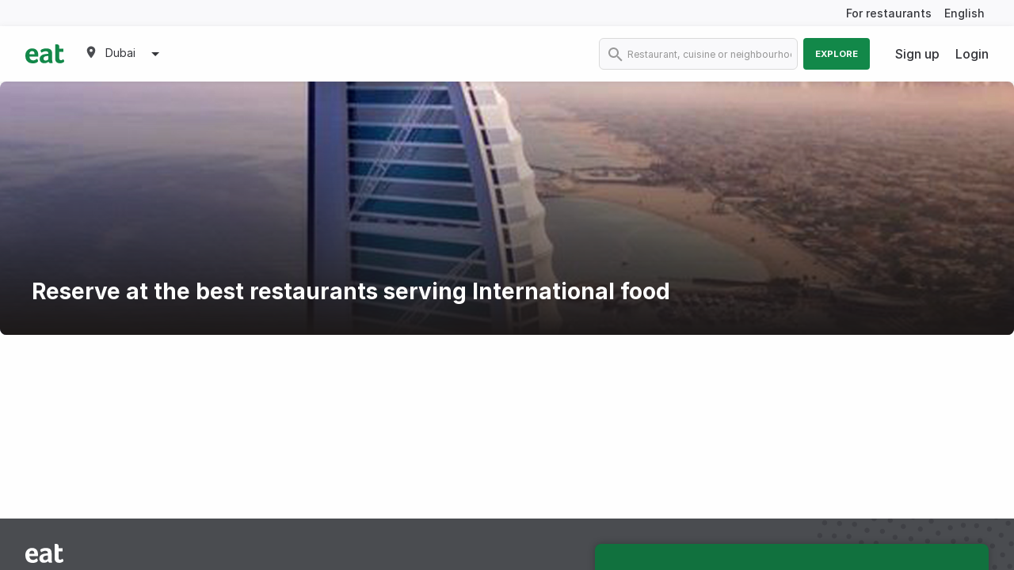

--- FILE ---
content_type: text/html; charset=utf-8
request_url: https://eatapp.co/dubai/international-restaurants?experience_page=89&only_experience=true&only_restaurants=true&restaurant_page=8
body_size: 8163
content:
<!DOCTYPE html>
<html lang="en" dir="ltr" >
  <head>
    
    

      <!-- Google Tag Manager -->
      <script>(function(w,d,s,l,i){w[l]=w[l]||[];w[l].push({'gtm.start':
      new Date().getTime(),event:'gtm.js'});var f=d.getElementsByTagName(s)[0],
      j=d.createElement(s),dl=l!='dataLayer'?'&l='+l:'';j.async=true;j.src=
      'https://www.googletagmanager.com/gtm.js?id='+i+dl;f.parentNode.insertBefore(j,f);
      })(window,document,'script','dataLayer','GTM-PZRRPL');</script>

       <!-- Google tag (gtag.js) -->
      <script async src="https://www.googletagmanager.com/gtag/js?id=G-HWRPRMHZ6W"></script>
      <script>
        window.dataLayer = window.dataLayer || [];
        function gtag(){dataLayer.push(arguments);}
        gtag('js', new Date());

        gtag('config', 'G-HWRPRMHZ6W');
      </script>
      <!-- End Google Tag Manager -->

    <meta charset="utf-8">
    <meta http-equiv="X-UA-Compatible" content="IE=edge">
    <!-- tick -->
    <meta name="viewport" content="width=device-width, initial-scale=1, maximum-scale=1.0, user-scalable=0, shrink-to-fit=no">

    <link rel="shortcut icon" href="/assets/favicon-e03fdbd61842662ccc39b8ec2151372e141a370780442f482299246646687aab.png">

    <title>Eat App - find your new favourite restaurant • Eat App</title>
    <!-- tick -->
    <meta name="description" content="Eat App is your gateway to the Middle East&#39;s best restaurants. Find restaurants, menus, events and book your table in seconds.">

    <link href="https://rsms.me/inter/inter.css" rel="stylesheet">
    <link rel="stylesheet" href="/packs/css/basil-9e40daaa.css" media="all" data-turbo-track="reload" />
    <script src="/packs/js/basil-a657c1d94cbc9adfc63f.js" data-turbo-track="reload"></script>
    <script src="https://maps.googleapis.com/maps/api/js?key=AIzaSyB3DhzQQy5mpCZC-kHMvcBWcUo2JR8h2ug&amp;libraries=places,geometry&amp;callback=dispatchMapsEvent" async="async" defer="defer" data-turbo-eval="false"></script>
    <meta name="csrf-param" content="authenticity_token" />
<meta name="csrf-token" content="Kla4Ses2rm92J_nGA7Z8z65kYWgfJlbqn7dxb7RxWYU8LD6DiIz_mYNAR8kHGT_hQt62UZuW2SBKklryMdz-RA" />
    

    <!-- canonical - is the most representative url, the primary one that all duplicate pages reference back to -->
    <link rel="canonical" href="https://eatapp.co/dubai/international-restaurants" />
    <link rel="alternate" href="https://eatapp.co/ar/dubai/international-restaurants" hreflang="ar-ae" />
    <link rel="alternate" href="https://eatapp.co/dubai/international-restaurants" hreflang="en-ae" />
      <!-- robot - all search engines -->
      <meta name="robots" content="max-snippet:-1, max-image-preview:large, max-video-preview:-1" />
      <!-- spesific to google -->
      <meta name="googlebot" content="max-snippet:-1, max-image-preview:large, max-video-preview:-1" />

    <!-- Open Graph Data -->
    <meta property="og:type" content="restaurant" />
    <meta property="og:title" content="Eat App - find your new favourite restaurant" />
    <meta property="og:description" content="Eat App is your gateway to the Middle East&#39;s best restaurants. Find restaurants, menus, events and book your table in seconds." />
    <meta property="og:url" content="" />
    <meta property="og:site_name" content="eat" />
    <meta property="og:image" content="" />
    <meta property="og:image:secure_url" content="" />
    <!-- Twitter Data -->
    <meta name="twitter:card" content="summary" />
    <meta name="twitter:description" content="Eat App is your gateway to the Middle East&#39;s best restaurants. Find restaurants, menus, events and book your table in seconds." />
    <meta name="twitter:title" content="Eat App - find your new favourite restaurant" />
    <meta name="twitter:url" content="" />
    <meta name="twitter:image" content="" />
    <meta name="facebook-domain-verification" content="87fsqiv73ybq6h1jihqp7rko2dzgxp">

    <!-- restaurant schema -->
    <script type="application/ld+json">
      null
    </script>

  </head>
  <body>
    <!-- Google Tag Manager (noscript) -->
    <noscript><iframe src="https://www.googletagmanager.com/ns.html?id=GTM-PZRRPL"
    height="0" width="0" style="display:none;visibility:hidden"></iframe></noscript>
    <!-- End Google Tag Manager (noscript) -->

    <div id="app-body" data-controller="shared--tracking" data-tracking-token="b42b751ce93396e788c0eee329921a2a" data-tracking-product="Basil" data-tracking-data="{}" data-customer-io-tracking-disabled="true">
        <header id='page-header'>
    <div class="top-header hide-for-small-only">
      <div class="grid-container">
        <div class="grid-x grid-margin-x">
          <div class="cell text-right translation">
            <a href='https://restaurant.eatapp.co/?utm_source=basil&utm_medium=b2c&utm_campaign=main-nav' target="_blank" data-action="click->shared--tracking#track" data-tracking-event="CTA Click" data-tracking-data="{&quot;Location&quot;:&quot;Header&quot;}">For restaurants</a>
            <span>
              <a href='https://eatapp.co/ar/dubai/international-restaurants' hreflang="ar" data-turbo="false" class="margin-right-0" onclick="return tracking.track('User Changes Language', { Language: 'ar' });" >
                English</a>
            </span>
          </div>
        </div>
      </div>
    </div>
  <div class="main-header ">
    <div class="grid-container">
      <div class="grid-x grid-margin-x">
        <div class="cell medium-4 large-5 small-12">
          <div class="logo-block">
            <a class="logo" href="https://eatapp.co/dubai">
              <img alt="Eat App" src="/packs/media/images/icons/basil/eat-logo-6eb926d1be8ab98f6e87314c2a9625cb.svg" />
</a>              <ul class="dropdown menu" data-dropdown-menu>
                <li>
                  <div class="active padding-0 region-selector">
                    <span><img class="map-marker" alt="map marker" src="/packs/media/images/icons/basil/map-marker-6cbe4dbb75699609faa94e24efdde425.svg" /></span>
                    <span class="current-region">Dubai</span>
                    <span><img class="caret-down" alt="caret down" src="/packs/media/images/icons/basil/caret-down-6a5a51cb4464b3562002ef1e77aec67b.svg" /></span>
                  </div>
                  <ul class="menu border-radius-sm box-shadow">
                      <li class="">
                        <a data-action="click-&gt;shared--tracking#track" data-tracking-event="Region Selected" data-tracking-data="{&quot;Region&quot;:&quot;Abu Dhabi&quot;}" href="https://eatapp.co/abu-dhabi">Abu Dhabi</a>
                      </li>
                      <li class="">
                        <a data-action="click-&gt;shared--tracking#track" data-tracking-event="Region Selected" data-tracking-data="{&quot;Region&quot;:&quot;Alabama&quot;}" href="https://eatapp.co/alabama">Alabama</a>
                      </li>
                      <li class="">
                        <a data-action="click-&gt;shared--tracking#track" data-tracking-event="Region Selected" data-tracking-data="{&quot;Region&quot;:&quot;Alaska&quot;}" href="https://eatapp.co/alaska">Alaska</a>
                      </li>
                      <li class="">
                        <a data-action="click-&gt;shared--tracking#track" data-tracking-event="Region Selected" data-tracking-data="{&quot;Region&quot;:&quot;Alexandria&quot;}" href="https://eatapp.co/alexandria">Alexandria</a>
                      </li>
                      <li class="">
                        <a data-action="click-&gt;shared--tracking#track" data-tracking-event="Region Selected" data-tracking-data="{&quot;Region&quot;:&quot;American Samoa&quot;}" href="https://eatapp.co/american-samoa">American Samoa</a>
                      </li>
                      <li class="">
                        <a data-action="click-&gt;shared--tracking#track" data-tracking-event="Region Selected" data-tracking-data="{&quot;Region&quot;:&quot;Amman&quot;}" href="https://eatapp.co/amman">Amman</a>
                      </li>
                      <li class="">
                        <a data-action="click-&gt;shared--tracking#track" data-tracking-event="Region Selected" data-tracking-data="{&quot;Region&quot;:&quot;Anguilla&quot;}" href="https://eatapp.co/anguilla">Anguilla</a>
                      </li>
                      <li class="">
                        <a data-action="click-&gt;shared--tracking#track" data-tracking-event="Region Selected" data-tracking-data="{&quot;Region&quot;:&quot;Arizona&quot;}" href="https://eatapp.co/arizona">Arizona</a>
                      </li>
                      <li class="">
                        <a data-action="click-&gt;shared--tracking#track" data-tracking-event="Region Selected" data-tracking-data="{&quot;Region&quot;:&quot;Arkansas&quot;}" href="https://eatapp.co/arkansas">Arkansas</a>
                      </li>
                      <li class="">
                        <a data-action="click-&gt;shared--tracking#track" data-tracking-event="Region Selected" data-tracking-data="{&quot;Region&quot;:&quot;Aruba&quot;}" href="https://eatapp.co/aruba">Aruba</a>
                      </li>
                      <li class="">
                        <a data-action="click-&gt;shared--tracking#track" data-tracking-event="Region Selected" data-tracking-data="{&quot;Region&quot;:&quot;Australia &quot;}" href="https://eatapp.co/australia">Australia </a>
                      </li>
                      <li class="">
                        <a data-action="click-&gt;shared--tracking#track" data-tracking-event="Region Selected" data-tracking-data="{&quot;Region&quot;:&quot;Bahrain&quot;}" href="https://eatapp.co/bahrain">Bahrain</a>
                      </li>
                      <li class="">
                        <a data-action="click-&gt;shared--tracking#track" data-tracking-event="Region Selected" data-tracking-data="{&quot;Region&quot;:&quot;Beirut&quot;}" href="https://eatapp.co/beirut">Beirut</a>
                      </li>
                      <li class="">
                        <a data-action="click-&gt;shared--tracking#track" data-tracking-event="Region Selected" data-tracking-data="{&quot;Region&quot;:&quot;Cairo&quot;}" href="https://eatapp.co/cairo">Cairo</a>
                      </li>
                      <li class="">
                        <a data-action="click-&gt;shared--tracking#track" data-tracking-event="Region Selected" data-tracking-data="{&quot;Region&quot;:&quot;California&quot;}" href="https://eatapp.co/california">California</a>
                      </li>
                      <li class="">
                        <a data-action="click-&gt;shared--tracking#track" data-tracking-event="Region Selected" data-tracking-data="{&quot;Region&quot;:&quot;Canada&quot;}" href="https://eatapp.co/canada">Canada</a>
                      </li>
                      <li class="">
                        <a data-action="click-&gt;shared--tracking#track" data-tracking-event="Region Selected" data-tracking-data="{&quot;Region&quot;:&quot;Colorado&quot;}" href="https://eatapp.co/colorado">Colorado</a>
                      </li>
                      <li class="">
                        <a data-action="click-&gt;shared--tracking#track" data-tracking-event="Region Selected" data-tracking-data="{&quot;Region&quot;:&quot;Connecticut&quot;}" href="https://eatapp.co/connecticut">Connecticut</a>
                      </li>
                      <li class="">
                        <a data-action="click-&gt;shared--tracking#track" data-tracking-event="Region Selected" data-tracking-data="{&quot;Region&quot;:&quot;Cyprus&quot;}" href="https://eatapp.co/cyprus">Cyprus</a>
                      </li>
                      <li class="">
                        <a data-action="click-&gt;shared--tracking#track" data-tracking-event="Region Selected" data-tracking-data="{&quot;Region&quot;:&quot;Delaware&quot;}" href="https://eatapp.co/delaware">Delaware</a>
                      </li>
                      <li class="">
                        <a data-action="click-&gt;shared--tracking#track" data-tracking-event="Region Selected" data-tracking-data="{&quot;Region&quot;:&quot;District of Columbia&quot;}" href="https://eatapp.co/district-of-columbia">District of Columbia</a>
                      </li>
                      <li class="">
                        <a data-action="click-&gt;shared--tracking#track" data-tracking-event="Region Selected" data-tracking-data="{&quot;Region&quot;:&quot;Doha&quot;}" href="https://eatapp.co/doha">Doha</a>
                      </li>
                      <li class="active">
                        <a data-action="click-&gt;shared--tracking#track" data-tracking-event="Region Selected" data-tracking-data="{&quot;Region&quot;:&quot;Dubai&quot;}" href="https://eatapp.co/dubai">Dubai</a>
                      </li>
                      <li class="">
                        <a data-action="click-&gt;shared--tracking#track" data-tracking-event="Region Selected" data-tracking-data="{&quot;Region&quot;:&quot;Eastern Province&quot;}" href="https://eatapp.co/eastern-province">Eastern Province</a>
                      </li>
                      <li class="">
                        <a data-action="click-&gt;shared--tracking#track" data-tracking-event="Region Selected" data-tracking-data="{&quot;Region&quot;:&quot;Florida&quot;}" href="https://eatapp.co/florida">Florida</a>
                      </li>
                      <li class="">
                        <a data-action="click-&gt;shared--tracking#track" data-tracking-event="Region Selected" data-tracking-data="{&quot;Region&quot;:&quot;Georgia&quot;}" href="https://eatapp.co/georgia">Georgia</a>
                      </li>
                      <li class="">
                        <a data-action="click-&gt;shared--tracking#track" data-tracking-event="Region Selected" data-tracking-data="{&quot;Region&quot;:&quot;Global&quot;}" href="https://eatapp.co/global">Global</a>
                      </li>
                      <li class="">
                        <a data-action="click-&gt;shared--tracking#track" data-tracking-event="Region Selected" data-tracking-data="{&quot;Region&quot;:&quot;Grand Cayman&quot;}" href="https://eatapp.co/grand-cayman">Grand Cayman</a>
                      </li>
                      <li class="">
                        <a data-action="click-&gt;shared--tracking#track" data-tracking-event="Region Selected" data-tracking-data="{&quot;Region&quot;:&quot;Greece&quot;}" href="https://eatapp.co/greece">Greece</a>
                      </li>
                      <li class="">
                        <a data-action="click-&gt;shared--tracking#track" data-tracking-event="Region Selected" data-tracking-data="{&quot;Region&quot;:&quot;Guam&quot;}" href="https://eatapp.co/guam">Guam</a>
                      </li>
                      <li class="">
                        <a data-action="click-&gt;shared--tracking#track" data-tracking-event="Region Selected" data-tracking-data="{&quot;Region&quot;:&quot;Hawaii&quot;}" href="https://eatapp.co/hawaii">Hawaii</a>
                      </li>
                      <li class="">
                        <a data-action="click-&gt;shared--tracking#track" data-tracking-event="Region Selected" data-tracking-data="{&quot;Region&quot;:&quot;Idaho&quot;}" href="https://eatapp.co/idaho">Idaho</a>
                      </li>
                      <li class="">
                        <a data-action="click-&gt;shared--tracking#track" data-tracking-event="Region Selected" data-tracking-data="{&quot;Region&quot;:&quot;Illinois&quot;}" href="https://eatapp.co/illinois">Illinois</a>
                      </li>
                      <li class="">
                        <a data-action="click-&gt;shared--tracking#track" data-tracking-event="Region Selected" data-tracking-data="{&quot;Region&quot;:&quot;India&quot;}" href="https://eatapp.co/india">India</a>
                      </li>
                      <li class="">
                        <a data-action="click-&gt;shared--tracking#track" data-tracking-event="Region Selected" data-tracking-data="{&quot;Region&quot;:&quot;Indiana&quot;}" href="https://eatapp.co/indiana">Indiana</a>
                      </li>
                      <li class="">
                        <a data-action="click-&gt;shared--tracking#track" data-tracking-event="Region Selected" data-tracking-data="{&quot;Region&quot;:&quot;Iowa&quot;}" href="https://eatapp.co/iowa">Iowa</a>
                      </li>
                      <li class="">
                        <a data-action="click-&gt;shared--tracking#track" data-tracking-event="Region Selected" data-tracking-data="{&quot;Region&quot;:&quot;Jamaica&quot;}" href="https://eatapp.co/jamaica">Jamaica</a>
                      </li>
                      <li class="">
                        <a data-action="click-&gt;shared--tracking#track" data-tracking-event="Region Selected" data-tracking-data="{&quot;Region&quot;:&quot;Jeddah&quot;}" href="https://eatapp.co/jeddah">Jeddah</a>
                      </li>
                      <li class="">
                        <a data-action="click-&gt;shared--tracking#track" data-tracking-event="Region Selected" data-tracking-data="{&quot;Region&quot;:&quot;Kansas&quot;}" href="https://eatapp.co/kansas">Kansas</a>
                      </li>
                      <li class="">
                        <a data-action="click-&gt;shared--tracking#track" data-tracking-event="Region Selected" data-tracking-data="{&quot;Region&quot;:&quot;Kentucky&quot;}" href="https://eatapp.co/kentucky">Kentucky</a>
                      </li>
                      <li class="">
                        <a data-action="click-&gt;shared--tracking#track" data-tracking-event="Region Selected" data-tracking-data="{&quot;Region&quot;:&quot;Kenya&quot;}" href="https://eatapp.co/kenya">Kenya</a>
                      </li>
                      <li class="">
                        <a data-action="click-&gt;shared--tracking#track" data-tracking-event="Region Selected" data-tracking-data="{&quot;Region&quot;:&quot;Kuwait&quot;}" href="https://eatapp.co/kuwait">Kuwait</a>
                      </li>
                      <li class="">
                        <a data-action="click-&gt;shared--tracking#track" data-tracking-event="Region Selected" data-tracking-data="{&quot;Region&quot;:&quot;Louisiana&quot;}" href="https://eatapp.co/louisiana">Louisiana</a>
                      </li>
                      <li class="">
                        <a data-action="click-&gt;shared--tracking#track" data-tracking-event="Region Selected" data-tracking-data="{&quot;Region&quot;:&quot;Maine&quot;}" href="https://eatapp.co/maine">Maine</a>
                      </li>
                      <li class="">
                        <a data-action="click-&gt;shared--tracking#track" data-tracking-event="Region Selected" data-tracking-data="{&quot;Region&quot;:&quot;Maldives&quot;}" href="https://eatapp.co/maldives">Maldives</a>
                      </li>
                      <li class="">
                        <a data-action="click-&gt;shared--tracking#track" data-tracking-event="Region Selected" data-tracking-data="{&quot;Region&quot;:&quot;Malta&quot;}" href="https://eatapp.co/malta">Malta</a>
                      </li>
                      <li class="">
                        <a data-action="click-&gt;shared--tracking#track" data-tracking-event="Region Selected" data-tracking-data="{&quot;Region&quot;:&quot;Maryland&quot;}" href="https://eatapp.co/maryland">Maryland</a>
                      </li>
                      <li class="">
                        <a data-action="click-&gt;shared--tracking#track" data-tracking-event="Region Selected" data-tracking-data="{&quot;Region&quot;:&quot;Massachusetts&quot;}" href="https://eatapp.co/massachusetts">Massachusetts</a>
                      </li>
                      <li class="">
                        <a data-action="click-&gt;shared--tracking#track" data-tracking-event="Region Selected" data-tracking-data="{&quot;Region&quot;:&quot;Mauritius&quot;}" href="https://eatapp.co/mauritius">Mauritius</a>
                      </li>
                      <li class="">
                        <a data-action="click-&gt;shared--tracking#track" data-tracking-event="Region Selected" data-tracking-data="{&quot;Region&quot;:&quot;Mexico&quot;}" href="https://eatapp.co/mexico">Mexico</a>
                      </li>
                      <li class="">
                        <a data-action="click-&gt;shared--tracking#track" data-tracking-event="Region Selected" data-tracking-data="{&quot;Region&quot;:&quot;Michigan&quot;}" href="https://eatapp.co/michigan">Michigan</a>
                      </li>
                      <li class="">
                        <a data-action="click-&gt;shared--tracking#track" data-tracking-event="Region Selected" data-tracking-data="{&quot;Region&quot;:&quot;Minnesota&quot;}" href="https://eatapp.co/minnesota">Minnesota</a>
                      </li>
                      <li class="">
                        <a data-action="click-&gt;shared--tracking#track" data-tracking-event="Region Selected" data-tracking-data="{&quot;Region&quot;:&quot;Mississippi&quot;}" href="https://eatapp.co/mississippi">Mississippi</a>
                      </li>
                      <li class="">
                        <a data-action="click-&gt;shared--tracking#track" data-tracking-event="Region Selected" data-tracking-data="{&quot;Region&quot;:&quot;Missouri&quot;}" href="https://eatapp.co/missouri">Missouri</a>
                      </li>
                      <li class="">
                        <a data-action="click-&gt;shared--tracking#track" data-tracking-event="Region Selected" data-tracking-data="{&quot;Region&quot;:&quot;Montana&quot;}" href="https://eatapp.co/montana">Montana</a>
                      </li>
                      <li class="">
                        <a data-action="click-&gt;shared--tracking#track" data-tracking-event="Region Selected" data-tracking-data="{&quot;Region&quot;:&quot;Muscat&quot;}" href="https://eatapp.co/muscat">Muscat</a>
                      </li>
                      <li class="">
                        <a data-action="click-&gt;shared--tracking#track" data-tracking-event="Region Selected" data-tracking-data="{&quot;Region&quot;:&quot;Nebraska&quot;}" href="https://eatapp.co/nebraska">Nebraska</a>
                      </li>
                      <li class="">
                        <a data-action="click-&gt;shared--tracking#track" data-tracking-event="Region Selected" data-tracking-data="{&quot;Region&quot;:&quot;Nevada&quot;}" href="https://eatapp.co/nevada">Nevada</a>
                      </li>
                      <li class="">
                        <a data-action="click-&gt;shared--tracking#track" data-tracking-event="Region Selected" data-tracking-data="{&quot;Region&quot;:&quot;New Hampshire&quot;}" href="https://eatapp.co/new-hampshire">New Hampshire</a>
                      </li>
                      <li class="">
                        <a data-action="click-&gt;shared--tracking#track" data-tracking-event="Region Selected" data-tracking-data="{&quot;Region&quot;:&quot;New Jersey&quot;}" href="https://eatapp.co/new-jersey">New Jersey</a>
                      </li>
                      <li class="">
                        <a data-action="click-&gt;shared--tracking#track" data-tracking-event="Region Selected" data-tracking-data="{&quot;Region&quot;:&quot;New Mexico&quot;}" href="https://eatapp.co/new-mexico">New Mexico</a>
                      </li>
                      <li class="">
                        <a data-action="click-&gt;shared--tracking#track" data-tracking-event="Region Selected" data-tracking-data="{&quot;Region&quot;:&quot;New York&quot;}" href="https://eatapp.co/new-york">New York</a>
                      </li>
                      <li class="">
                        <a data-action="click-&gt;shared--tracking#track" data-tracking-event="Region Selected" data-tracking-data="{&quot;Region&quot;:&quot;North Carolina&quot;}" href="https://eatapp.co/north-carolina">North Carolina</a>
                      </li>
                      <li class="">
                        <a data-action="click-&gt;shared--tracking#track" data-tracking-event="Region Selected" data-tracking-data="{&quot;Region&quot;:&quot;North Dakota&quot;}" href="https://eatapp.co/north-dakota">North Dakota</a>
                      </li>
                      <li class="">
                        <a data-action="click-&gt;shared--tracking#track" data-tracking-event="Region Selected" data-tracking-data="{&quot;Region&quot;:&quot;Northern Emirates&quot;}" href="https://eatapp.co/northern-emirates">Northern Emirates</a>
                      </li>
                      <li class="">
                        <a data-action="click-&gt;shared--tracking#track" data-tracking-event="Region Selected" data-tracking-data="{&quot;Region&quot;:&quot;Northern Mariana Islands&quot;}" href="https://eatapp.co/northern-mariana-islands">Northern Mariana Islands</a>
                      </li>
                      <li class="">
                        <a data-action="click-&gt;shared--tracking#track" data-tracking-event="Region Selected" data-tracking-data="{&quot;Region&quot;:&quot;Ohio&quot;}" href="https://eatapp.co/ohio">Ohio</a>
                      </li>
                      <li class="">
                        <a data-action="click-&gt;shared--tracking#track" data-tracking-event="Region Selected" data-tracking-data="{&quot;Region&quot;:&quot;Oklahoma&quot;}" href="https://eatapp.co/oklahoma">Oklahoma</a>
                      </li>
                      <li class="">
                        <a data-action="click-&gt;shared--tracking#track" data-tracking-event="Region Selected" data-tracking-data="{&quot;Region&quot;:&quot;Oregon&quot;}" href="https://eatapp.co/oregon">Oregon</a>
                      </li>
                      <li class="">
                        <a data-action="click-&gt;shared--tracking#track" data-tracking-event="Region Selected" data-tracking-data="{&quot;Region&quot;:&quot;Pennsylvania&quot;}" href="https://eatapp.co/pennsylvania">Pennsylvania</a>
                      </li>
                      <li class="">
                        <a data-action="click-&gt;shared--tracking#track" data-tracking-event="Region Selected" data-tracking-data="{&quot;Region&quot;:&quot;Puerto Rico&quot;}" href="https://eatapp.co/puerto-rico">Puerto Rico</a>
                      </li>
                      <li class="">
                        <a data-action="click-&gt;shared--tracking#track" data-tracking-event="Region Selected" data-tracking-data="{&quot;Region&quot;:&quot;Rhode Island&quot;}" href="https://eatapp.co/rhode-island">Rhode Island</a>
                      </li>
                      <li class="">
                        <a data-action="click-&gt;shared--tracking#track" data-tracking-event="Region Selected" data-tracking-data="{&quot;Region&quot;:&quot;Riyadh&quot;}" href="https://eatapp.co/riyadh">Riyadh</a>
                      </li>
                      <li class="">
                        <a data-action="click-&gt;shared--tracking#track" data-tracking-event="Region Selected" data-tracking-data="{&quot;Region&quot;:&quot;Singapore&quot;}" href="https://eatapp.co/singapore">Singapore</a>
                      </li>
                      <li class="">
                        <a data-action="click-&gt;shared--tracking#track" data-tracking-event="Region Selected" data-tracking-data="{&quot;Region&quot;:&quot;South Carolina&quot;}" href="https://eatapp.co/south-carolina">South Carolina</a>
                      </li>
                      <li class="">
                        <a data-action="click-&gt;shared--tracking#track" data-tracking-event="Region Selected" data-tracking-data="{&quot;Region&quot;:&quot;South Dakota&quot;}" href="https://eatapp.co/south-dakota">South Dakota</a>
                      </li>
                      <li class="">
                        <a data-action="click-&gt;shared--tracking#track" data-tracking-event="Region Selected" data-tracking-data="{&quot;Region&quot;:&quot;Sri Lanka&quot;}" href="https://eatapp.co/sri-lanka">Sri Lanka</a>
                      </li>
                      <li class="">
                        <a data-action="click-&gt;shared--tracking#track" data-tracking-event="Region Selected" data-tracking-data="{&quot;Region&quot;:&quot;Tennessee&quot;}" href="https://eatapp.co/tennessee">Tennessee</a>
                      </li>
                      <li class="">
                        <a data-action="click-&gt;shared--tracking#track" data-tracking-event="Region Selected" data-tracking-data="{&quot;Region&quot;:&quot;Texas&quot;}" href="https://eatapp.co/texas">Texas</a>
                      </li>
                      <li class="">
                        <a data-action="click-&gt;shared--tracking#track" data-tracking-event="Region Selected" data-tracking-data="{&quot;Region&quot;:&quot;United Kingdom &quot;}" href="https://eatapp.co/united-kingdom">United Kingdom </a>
                      </li>
                      <li class="">
                        <a data-action="click-&gt;shared--tracking#track" data-tracking-event="Region Selected" data-tracking-data="{&quot;Region&quot;:&quot;United States&quot;}" href="https://eatapp.co/united-states">United States</a>
                      </li>
                      <li class="">
                        <a data-action="click-&gt;shared--tracking#track" data-tracking-event="Region Selected" data-tracking-data="{&quot;Region&quot;:&quot;United States Minor Outlying Islands&quot;}" href="https://eatapp.co/united-states-minor-outlying-islands">United States Minor Outlying Islands</a>
                      </li>
                      <li class="">
                        <a data-action="click-&gt;shared--tracking#track" data-tracking-event="Region Selected" data-tracking-data="{&quot;Region&quot;:&quot;Utah&quot;}" href="https://eatapp.co/utah">Utah</a>
                      </li>
                      <li class="">
                        <a data-action="click-&gt;shared--tracking#track" data-tracking-event="Region Selected" data-tracking-data="{&quot;Region&quot;:&quot;Vermont&quot;}" href="https://eatapp.co/vermont">Vermont</a>
                      </li>
                      <li class="">
                        <a data-action="click-&gt;shared--tracking#track" data-tracking-event="Region Selected" data-tracking-data="{&quot;Region&quot;:&quot;Virginia&quot;}" href="https://eatapp.co/virginia">Virginia</a>
                      </li>
                      <li class="">
                        <a data-action="click-&gt;shared--tracking#track" data-tracking-event="Region Selected" data-tracking-data="{&quot;Region&quot;:&quot;Virgin Islands, U.S.&quot;}" href="https://eatapp.co/virgin-islands-u-s">Virgin Islands, U.S.</a>
                      </li>
                      <li class="">
                        <a data-action="click-&gt;shared--tracking#track" data-tracking-event="Region Selected" data-tracking-data="{&quot;Region&quot;:&quot;Washington&quot;}" href="https://eatapp.co/washington">Washington</a>
                      </li>
                      <li class="">
                        <a data-action="click-&gt;shared--tracking#track" data-tracking-event="Region Selected" data-tracking-data="{&quot;Region&quot;:&quot;West Virginia&quot;}" href="https://eatapp.co/west-virginia">West Virginia</a>
                      </li>
                      <li class="">
                        <a data-action="click-&gt;shared--tracking#track" data-tracking-event="Region Selected" data-tracking-data="{&quot;Region&quot;:&quot;Wisconsin&quot;}" href="https://eatapp.co/wisconsin">Wisconsin</a>
                      </li>
                      <li class="">
                        <a data-action="click-&gt;shared--tracking#track" data-tracking-event="Region Selected" data-tracking-data="{&quot;Region&quot;:&quot;Wyoming&quot;}" href="https://eatapp.co/wyoming">Wyoming</a>
                      </li>
                  </ul>
                </li>
              </ul>
          </div>
            <div id="search-bar" class="show-for-small-only" data-toggler=".search-bar-open">
              <form action="https://eatapp.co/dubai/search" accept-charset="UTF-8" method="get">
                <input id="search" placeholder="Restaurant, cuisine or neighbourhood" type="search" name="q[search_cont]" />
                <img class="inside-search-icon" alt="search icon" src="/packs/media/images/icons/basil/search-grey-d7c324d6e8d3ca5a98ec1ef34e73becb.svg" />
                <img class="outside-search-icon" alt="search icon" src="/packs/media/images/icons/basil/search-7ec52a389b0184fca0c469a85c660526.svg" />
</form>              <span id="search-icon" data-toggle="search-bar"></span>
            </div>
          <div class="mobile-menu show-for-small-only">
            <div class="menu-top-bar">
              <label for="menu" class="menu-icon" data-toggle="top-bar-menu"></label>
            </div>

            <div class="top-bar" id="top-bar-menu" data-toggler=".open">
              <div class="top-bar-left">
                <ul class="dropdown menu">
                  <li class="menu-text ">
                  <a class="logo" href="https://eatapp.co/dubai">
                    <img alt="Eat App" src="/packs/media/images/icons/basil/eat-logo-6eb926d1be8ab98f6e87314c2a9625cb.svg" />
</a>                  </li>
                      <li class="margin-top-2"><a href="/sign-up">Sign up</a></li>
                      <li><a data-toggle="login-in-modal">Login</a></li>
                    <li><a href='https://eatapp.co/ar/dubai/international-restaurants' hreflang="ar" data-turbo="false">English</a></li>
                </ul>
              </div>
            </div>
          </div>
        </div>

        <div class="cell medium-8 large-7 small-6 hide-for-small-only">
          <div class="grid-x grid-margin-x">
            <div class="cell top-bar-menu">
              <div class="top-bar">
                <div class="top-bar-right">
                    <form action="https://eatapp.co/dubai/search" accept-charset="UTF-8" method="get">
                      <ul class="menu">
                        <li>
                          <img class="search-icon" alt="search icon" src="/packs/media/images/icons/basil/search-grey-d7c324d6e8d3ca5a98ec1ef34e73becb.svg" />
                          <input class="border-radius-8 border-light" placeholder="Restaurant, cuisine or neighbourhood" type="search" name="q[search_cont]" id="q_search_cont" />
                        </li>
                        <li>
                          <button type="submit" class="button explore uppercase" data-action="click->shared--tracking#track" data-tracking-event="Search">Explore</button>
                        </li>
                      </ul>
</form>                </div>
                <div class="top-bar-right">
                    <ul class="login-area margin-0">
                        <li><a href="/sign-up">Sign up</a></li>
                        <li><a data-toggle="login-in-modal">Login</a></li>
                    </ul>
                </div>
              </div>
          </div>
        </div>
      </div>
    </div>
  </div>
</header>

      <div id="app-content">
        
        <div>
          <div class="grid-container search-container">
  <section>
    <div class="image-with-text banner border-radius-md home-banner gradient" >
  <img alt="Reserve at the best restaurants serving International food" loading="lazy" class="image containable background-cover border-radius-md" src="https://ucarecdn.com/120c233a-2653-44f1-941b-8c374c7b917d/" />

  <div class="gradient banner-image"></div>
    <h1 dir="auto" class="margin-bottom-0 text-left">Reserve at the best restaurants serving International food</h1>
</div>

  </section>

    <div class="empty-data-container">
  <h4>Oops! no results found.</h4>
</div>



</div>

        </div>
          <footer id="page-footer">
  <div class="grid-container">
    <div class="grid-x grid-padding-x block">
      <div class="cell margin-bottom-2 small-12 medium-6 large-6">
        <a class="logo" href="https://eatapp.co/dubai">
          <img alt="Eat App" src="/packs/media/images/icons/basil/eat-a998d737f690b476826764164537ecf4.svg" />
</a>        <div class="regions margin-top-3 margin-bottom-3">
            <a class="padding-right-1" hreflang="en" href="https://eatapp.co/abu-dhabi">Abu Dhabi</a>
            <a class="padding-right-1" hreflang="en" href="https://eatapp.co/alabama">Alabama</a>
            <a class="padding-right-1" hreflang="en" href="https://eatapp.co/alaska">Alaska</a>
            <a class="padding-right-1" hreflang="en" href="https://eatapp.co/alexandria">Alexandria</a>
            <a class="padding-right-1" hreflang="en" href="https://eatapp.co/american-samoa">American Samoa</a>
            <a class="padding-right-1" hreflang="en" href="https://eatapp.co/amman">Amman</a>
            <a class="padding-right-1" hreflang="en" href="https://eatapp.co/anguilla">Anguilla</a>
            <a class="padding-right-1" hreflang="en" href="https://eatapp.co/arizona">Arizona</a>
            <a class="padding-right-1" hreflang="en" href="https://eatapp.co/arkansas">Arkansas</a>
            <a class="padding-right-1" hreflang="en" href="https://eatapp.co/aruba">Aruba</a>
            <a class="padding-right-1" hreflang="en" href="https://eatapp.co/australia">Australia </a>
            <a class="padding-right-1" hreflang="en" href="https://eatapp.co/bahrain">Bahrain</a>
            <a class="padding-right-1" hreflang="en" href="https://eatapp.co/beirut">Beirut</a>
            <a class="padding-right-1" hreflang="en" href="https://eatapp.co/cairo">Cairo</a>
            <a class="padding-right-1" hreflang="en" href="https://eatapp.co/california">California</a>
            <a class="padding-right-1" hreflang="en" href="https://eatapp.co/canada">Canada</a>
            <a class="padding-right-1" hreflang="en" href="https://eatapp.co/colorado">Colorado</a>
            <a class="padding-right-1" hreflang="en" href="https://eatapp.co/connecticut">Connecticut</a>
            <a class="padding-right-1" hreflang="en" href="https://eatapp.co/cyprus">Cyprus</a>
            <a class="padding-right-1" hreflang="en" href="https://eatapp.co/delaware">Delaware</a>
            <a class="padding-right-1" hreflang="en" href="https://eatapp.co/district-of-columbia">District of Columbia</a>
            <a class="padding-right-1" hreflang="en" href="https://eatapp.co/doha">Doha</a>
            <a class="padding-right-1" hreflang="en" href="https://eatapp.co/dubai">Dubai</a>
            <a class="padding-right-1" hreflang="en" href="https://eatapp.co/eastern-province">Eastern Province</a>
            <a class="padding-right-1" hreflang="en" href="https://eatapp.co/florida">Florida</a>
            <a class="padding-right-1" hreflang="en" href="https://eatapp.co/georgia">Georgia</a>
            <a class="padding-right-1" hreflang="en" href="https://eatapp.co/global">Global</a>
            <a class="padding-right-1" hreflang="en" href="https://eatapp.co/grand-cayman">Grand Cayman</a>
            <a class="padding-right-1" hreflang="en" href="https://eatapp.co/greece">Greece</a>
            <a class="padding-right-1" hreflang="en" href="https://eatapp.co/guam">Guam</a>
            <a class="padding-right-1" hreflang="en" href="https://eatapp.co/hawaii">Hawaii</a>
            <a class="padding-right-1" hreflang="en" href="https://eatapp.co/idaho">Idaho</a>
            <a class="padding-right-1" hreflang="en" href="https://eatapp.co/illinois">Illinois</a>
            <a class="padding-right-1" hreflang="en" href="https://eatapp.co/india">India</a>
            <a class="padding-right-1" hreflang="en" href="https://eatapp.co/indiana">Indiana</a>
            <a class="padding-right-1" hreflang="en" href="https://eatapp.co/iowa">Iowa</a>
            <a class="padding-right-1" hreflang="en" href="https://eatapp.co/jamaica">Jamaica</a>
            <a class="padding-right-1" hreflang="en" href="https://eatapp.co/jeddah">Jeddah</a>
            <a class="padding-right-1" hreflang="en" href="https://eatapp.co/kansas">Kansas</a>
            <a class="padding-right-1" hreflang="en" href="https://eatapp.co/kentucky">Kentucky</a>
            <a class="padding-right-1" hreflang="en" href="https://eatapp.co/kenya">Kenya</a>
            <a class="padding-right-1" hreflang="en" href="https://eatapp.co/kuwait">Kuwait</a>
            <a class="padding-right-1" hreflang="en" href="https://eatapp.co/louisiana">Louisiana</a>
            <a class="padding-right-1" hreflang="en" href="https://eatapp.co/maine">Maine</a>
            <a class="padding-right-1" hreflang="en" href="https://eatapp.co/maldives">Maldives</a>
            <a class="padding-right-1" hreflang="en" href="https://eatapp.co/malta">Malta</a>
            <a class="padding-right-1" hreflang="en" href="https://eatapp.co/maryland">Maryland</a>
            <a class="padding-right-1" hreflang="en" href="https://eatapp.co/massachusetts">Massachusetts</a>
            <a class="padding-right-1" hreflang="en" href="https://eatapp.co/mauritius">Mauritius</a>
            <a class="padding-right-1" hreflang="en" href="https://eatapp.co/mexico">Mexico</a>
            <a class="padding-right-1" hreflang="en" href="https://eatapp.co/michigan">Michigan</a>
            <a class="padding-right-1" hreflang="en" href="https://eatapp.co/minnesota">Minnesota</a>
            <a class="padding-right-1" hreflang="en" href="https://eatapp.co/mississippi">Mississippi</a>
            <a class="padding-right-1" hreflang="en" href="https://eatapp.co/missouri">Missouri</a>
            <a class="padding-right-1" hreflang="en" href="https://eatapp.co/montana">Montana</a>
            <a class="padding-right-1" hreflang="en" href="https://eatapp.co/muscat">Muscat</a>
            <a class="padding-right-1" hreflang="en" href="https://eatapp.co/nebraska">Nebraska</a>
            <a class="padding-right-1" hreflang="en" href="https://eatapp.co/nevada">Nevada</a>
            <a class="padding-right-1" hreflang="en" href="https://eatapp.co/new-hampshire">New Hampshire</a>
            <a class="padding-right-1" hreflang="en" href="https://eatapp.co/new-jersey">New Jersey</a>
            <a class="padding-right-1" hreflang="en" href="https://eatapp.co/new-mexico">New Mexico</a>
            <a class="padding-right-1" hreflang="en" href="https://eatapp.co/new-york">New York</a>
            <a class="padding-right-1" hreflang="en" href="https://eatapp.co/north-carolina">North Carolina</a>
            <a class="padding-right-1" hreflang="en" href="https://eatapp.co/north-dakota">North Dakota</a>
            <a class="padding-right-1" hreflang="en" href="https://eatapp.co/northern-emirates">Northern Emirates</a>
            <a class="padding-right-1" hreflang="en" href="https://eatapp.co/northern-mariana-islands">Northern Mariana Islands</a>
            <a class="padding-right-1" hreflang="en" href="https://eatapp.co/ohio">Ohio</a>
            <a class="padding-right-1" hreflang="en" href="https://eatapp.co/oklahoma">Oklahoma</a>
            <a class="padding-right-1" hreflang="en" href="https://eatapp.co/oregon">Oregon</a>
            <a class="padding-right-1" hreflang="en" href="https://eatapp.co/pennsylvania">Pennsylvania</a>
            <a class="padding-right-1" hreflang="en" href="https://eatapp.co/puerto-rico">Puerto Rico</a>
            <a class="padding-right-1" hreflang="en" href="https://eatapp.co/rhode-island">Rhode Island</a>
            <a class="padding-right-1" hreflang="en" href="https://eatapp.co/riyadh">Riyadh</a>
            <a class="padding-right-1" hreflang="en" href="https://eatapp.co/singapore">Singapore</a>
            <a class="padding-right-1" hreflang="en" href="https://eatapp.co/south-carolina">South Carolina</a>
            <a class="padding-right-1" hreflang="en" href="https://eatapp.co/south-dakota">South Dakota</a>
            <a class="padding-right-1" hreflang="en" href="https://eatapp.co/sri-lanka">Sri Lanka</a>
            <a class="padding-right-1" hreflang="en" href="https://eatapp.co/tennessee">Tennessee</a>
            <a class="padding-right-1" hreflang="en" href="https://eatapp.co/texas">Texas</a>
            <a class="padding-right-1" hreflang="en" href="https://eatapp.co/united-kingdom">United Kingdom </a>
            <a class="padding-right-1" hreflang="en" href="https://eatapp.co/united-states">United States</a>
            <a class="padding-right-1" hreflang="en" href="https://eatapp.co/united-states-minor-outlying-islands">United States Minor Outlying Islands</a>
            <a class="padding-right-1" hreflang="en" href="https://eatapp.co/utah">Utah</a>
            <a class="padding-right-1" hreflang="en" href="https://eatapp.co/vermont">Vermont</a>
            <a class="padding-right-1" hreflang="en" href="https://eatapp.co/virginia">Virginia</a>
            <a class="padding-right-1" hreflang="en" href="https://eatapp.co/virgin-islands-u-s">Virgin Islands, U.S.</a>
            <a class="padding-right-1" hreflang="en" href="https://eatapp.co/washington">Washington</a>
            <a class="padding-right-1" hreflang="en" href="https://eatapp.co/west-virginia">West Virginia</a>
            <a class="padding-right-1" hreflang="en" href="https://eatapp.co/wisconsin">Wisconsin</a>
            <a class="padding-right-1" hreflang="en" href="https://eatapp.co/wyoming">Wyoming</a>
        </div>
        <div class="wrapper border-radius-8 padding-3 show-for-small-only">
          <h2 class="heading-bold">Eat App for restaurants</h2>
          <div class="margin-top-3">Eat&#39;s reservation management platform empowers restaurants by driving footfall, improving table management and increasing daily revenue.</div>
          <a href='https://restaurant.eatapp.co/' target="_blank">
            <button type="button" class="button font14 uppercase read-more padding-3 margin-top-3 margin-bottom-0">
              Read More
            </button>
          </a>
        </div>
        <div class="margin-top-3">
          <a target="_blank" href="https://app.adjust.com/zbitrf"><img alt="Apple App Store" src="/packs/media/images/icons/basil/apple-store-9dfe55d0557f237002d553f63aa58660.svg" /></a>
          <a target="_blank" href="https://app.adjust.com/8iumj2"><img alt="Google Play Store" src="/packs/media/images/icons/basil/play-store-8e3a58de74b1025f3dfb38436d8082a3.svg" /></a>
        </div>
        <div class="grid-x small-up-2 medium-up-3 large-up-3 margin-top-4">
          <div class="cell"><a hreflang="en" href="https://eatapp.co/about-us">About Eat App</a></div>
          <div class="cell"><a target="_blank" href="https://restaurant.eatapp.co/contact-us">Support</a></div>
          <div class="cell hide-for-small-only"><a target="_blank" href="https://restaurant.eatapp.co/terms">Terms of service</a></div>
          <div class="cell"><a target="_blank" href="https://careers.eatapp.co/">Careers</a></div>
          <div class="cell"><a target="_blank" href="https://restaurant.eatapp.co/contact-us">Contact us</a></div>
          <div class="cell hide-for-small-only"><a target="_blank" href="https://restaurant.eatapp.co/privacy">Privacy policy</a></div>
          <div class="cell"><a target="_blank" href="https://restaurant.eatapp.co/blog">Blog</a></div>
        </div>
        <div class="grid-x margin-top-3 small-up-1 show-for-small-only">
          <div class="cell"><a target="_blank" href="https://restaurant.eatapp.co/terms">Terms of service</a></div>
          <div class="cell"><a target="_blank" href="https://restaurant.eatapp.co/privacy">Privacy policy</a></div>
        </div>
        <div class="grid-x margin-top-4">
            <span>Connect with us on&nbsp;
            <a target="_blank" href="https://www.facebook.com/eat.app.restaurant.reservations/" rel="nofollow">Facebook</a>
               • <a target="_blank" href="https://instagram.com/eatapp" rel="nofollow">Instagram</a>
               • <a target="_blank" href="mailto:info@eatapp.co" rel="nofollow">E-mail</a></span>
        </div>
      </div>
      <div class="cell medium-1 large-1 hide-for-small-only"></div>
      <div class="cell medium-5 large-5 hide-for-small-only">
        <div class="grid-x wrapper">
          <div class="cell medium-12 large-7">
            <div class="border-radius-8 content">
              <h2 class="bold margin-bottom-4">Eat App for restaurants</h2>
              <div class="margin-bottom-3">Eat&#39;s reservation management platform empowers restaurants by driving footfall, improving table management and increasing daily revenue.</div>
              <a href='https://restaurant.eatapp.co/' target="_blank"  data-action="click->shared--tracking#track" data-tracking-event="CTA Click" data-tracking-data="{&quot;Location&quot;:&quot;Footer&quot;}">
                <button type="button" class="button font16 uppercase read-more padding-3 margin-bottom-0">
                  Read More
                </button>
              </a>
            </div>
          </div>
        </div>
      </div>
    </div>

    <div class="grid-x reserved">
      <hr class="border-top-white margin-0">
      <span class="font14 margin-top-3 margin-bottom-40">© Eat App. All rights reserved</span>
    </div>
  </div>
</footer>

      </div>
        <div class="reveal modal   border-radius-lg" id="login-in-modal" data-reveal>
  <div class="modal-container">
    <section class="header flex-container align-center align-middle border-bottom-light font20 bold">
      <span id="login-in-modal-title">
        Login
      </span>
      <button class="close-button" data-close aria-label="Close reveal" type="button">
        <span aria-hidden="true">&times;</span>
      </button>
    </section>
    <section id="login-in-modal-body" class="body">
            <form data-turbo="false" class="grid-y login border-bottom-light user-auth" id="new_user" data-abide="true" novalidate="novalidate" action="https://eatapp.co/sign-in" accept-charset="UTF-8" method="post"><input type="hidden" name="authenticity_token" value="5QVM_uP40Nilbwv7SBIrKNPupSbiSzGRtKzawNZdzxkXUpvupSrpWoRHovftsr9I-lNMpIxK6NeMgTcccBPWPg" autocomplete="off" />
  <input value="en" autocomplete="off" type="hidden" name="locale" id="locale" />

  <div class="cell">
    <label for="user_email">Email</label>
    <input autofocus="autofocus" required="required" id="" type="email" value="" name="user[email]" />
  </div>

  <div class="cell">
    <label for="user_password">Password</label>
    <input autocomplete="new-password" required="required" id="" type="password" name="user[password]" />
  </div>

  <!--<div class="cell">
    <span class="checkmark"></span>
    <span class="margin-x-2">Stay logged in</span>
  </div>-->

  <input type="hidden" name="captcha_token" id="captcha_token" autocomplete="off" /><div id="captcha" class="flex-container justify-center"></div>


<script>
  function captchaCallback() {
    grecaptcha.enterprise.ready(async () => {
      grecaptcha.enterprise.render(document.getElementById('captcha'), {
        'sitekey': '6LdMSkEoAAAAAEbgp5cdoofKIwUNzLSmHG_2ymvm',
        'action': 'basil_login',
        'callback': function(token) {
          var field = document.getElementById('captcha_token')
          var submitBtn = document.getElementById('submitBtn')
          if (field) {
            field.value = token;
            field.dispatchEvent(new Event('change'));
            if (submitBtn) submitBtn.disabled = false;
          } else {
            console.error('Captcha token field not found')
          }
        }
      });
    });
  }

  function captchaInitScript(secondAttempt = false) {
    const existingScript = document.querySelector('script[src*="recaptcha/enterprise.js"]')
    if (existingScript) existingScript.remove()
    
    const baseUrl = secondAttempt ? "https://recaptcha.google.com" : "https://www.google.com"
    const script = document.createElement('script')
    if (secondAttempt) {
      script.src = `${baseUrl}/recaptcha/enterprise.js?onload=captchaCallback&render=explicit&hl=en`
      script.onerror = () => {
        console.log('Captcha failed to load')
      }
    } else {
      script.src = `${baseUrl}/recaptcha/enterprise.js?onload=captchaCallback&render=explicit&hl=en`
      script.onerror = () => {
        captchaInitScript(true)
      }
    }
    script.async = true
    script.defer = true
    document.head.appendChild(script)
  }

  captchaInitScript()
</script>


  <div class="cell sign-in-button">
    <input type="submit" name="commit" value="Sign in" class="button expanded uppercase margin-0" id="submitBtn" disabled="disabled" data-disable-with="Sign in" />
  </div>
  <div class="cell margin-top-3">
    Forgot your password? <a href="https://eatapp.co/password/new?locale=en">Reset here.</a>
  </div>
</form><div class="create-new-user">
  Don&#39;t have an account? <a href="https://eatapp.co/sign-up?locale=en">Sign up here.</a>
</div>


    </section>
  </div>
</div>


  <!-- start Mixpanel --><script type="text/javascript">(function(c,a){if(!a.__SV){var b=window;try{var d,m,j,k=b.location,f=k.hash;d=function(a,b){return(m=a.match(RegExp(b+"=([^&]*)")))?m[1]:null};f&&d(f,"state")&&(j=JSON.parse(decodeURIComponent(d(f,"state"))),"mpeditor"===j.action&&(b.sessionStorage.setItem("_mpcehash",f),history.replaceState(j.desiredHash||"",c.title,k.pathname+k.search)))}catch(n){}var l,h;window.mixpanel=a;a._i=[];a.init=function(b,d,g){function c(b,i){var a=i.split(".");2==a.length&&(b=b[a[0]],i=a[1]);b[i]=function(){b.push([i].concat(Array.prototype.slice.call(arguments,
  0)))}}var e=a;"undefined"!==typeof g?e=a[g]=[]:g="mixpanel";e.people=e.people||[];e.toString=function(b){var a="mixpanel";"mixpanel"!==g&&(a+="."+g);b||(a+=" (stub)");return a};e.people.toString=function(){return e.toString(1)+".people (stub)"};l="disable time_event track track_pageview track_links track_forms track_with_groups add_group set_group remove_group register register_once alias unregister identify name_tag set_config reset opt_in_tracking opt_out_tracking has_opted_in_tracking has_opted_out_tracking clear_opt_in_out_tracking people.set people.set_once people.unset people.increment people.append people.union people.track_charge people.clear_charges people.delete_user people.remove".split(" ");
  for(h=0;h<l.length;h++)c(e,l[h]);var f="set set_once union unset remove delete".split(" ");e.get_group=function(){function a(c){b[c]=function(){call2_args=arguments;call2=[c].concat(Array.prototype.slice.call(call2_args,0));e.push([d,call2])}}for(var b={},d=["get_group"].concat(Array.prototype.slice.call(arguments,0)),c=0;c<f.length;c++)a(f[c]);return b};a._i.push([b,d,g])};a.__SV=1.2;b=c.createElement("script");b.type="text/javascript";b.async=!0;b.src="undefined"!==typeof MIXPANEL_CUSTOM_LIB_URL?
  MIXPANEL_CUSTOM_LIB_URL:"file:"===c.location.protocol&&"//cdn.mxpnl.com/libs/mixpanel-2-latest.min.js".match(/^\/\//)?"https://cdn.mxpnl.com/libs/mixpanel-2-latest.min.js":"//cdn.mxpnl.com/libs/mixpanel-2-latest.min.js";d=c.getElementsByTagName("script")[0];d.parentNode.insertBefore(b,d)}})(document,window.mixpanel||[]);
  </script><!-- end Mixpanel -->
</div>  </body>
</html>


--- FILE ---
content_type: text/html; charset=utf-8
request_url: https://www.google.com/recaptcha/enterprise/anchor?ar=1&k=6LdMSkEoAAAAAEbgp5cdoofKIwUNzLSmHG_2ymvm&co=aHR0cHM6Ly9lYXRhcHAuY286NDQz&hl=en&v=PoyoqOPhxBO7pBk68S4YbpHZ&size=normal&sa=basil_login&anchor-ms=20000&execute-ms=30000&cb=ds9bwwr65dv8
body_size: 49404
content:
<!DOCTYPE HTML><html dir="ltr" lang="en"><head><meta http-equiv="Content-Type" content="text/html; charset=UTF-8">
<meta http-equiv="X-UA-Compatible" content="IE=edge">
<title>reCAPTCHA</title>
<style type="text/css">
/* cyrillic-ext */
@font-face {
  font-family: 'Roboto';
  font-style: normal;
  font-weight: 400;
  font-stretch: 100%;
  src: url(//fonts.gstatic.com/s/roboto/v48/KFO7CnqEu92Fr1ME7kSn66aGLdTylUAMa3GUBHMdazTgWw.woff2) format('woff2');
  unicode-range: U+0460-052F, U+1C80-1C8A, U+20B4, U+2DE0-2DFF, U+A640-A69F, U+FE2E-FE2F;
}
/* cyrillic */
@font-face {
  font-family: 'Roboto';
  font-style: normal;
  font-weight: 400;
  font-stretch: 100%;
  src: url(//fonts.gstatic.com/s/roboto/v48/KFO7CnqEu92Fr1ME7kSn66aGLdTylUAMa3iUBHMdazTgWw.woff2) format('woff2');
  unicode-range: U+0301, U+0400-045F, U+0490-0491, U+04B0-04B1, U+2116;
}
/* greek-ext */
@font-face {
  font-family: 'Roboto';
  font-style: normal;
  font-weight: 400;
  font-stretch: 100%;
  src: url(//fonts.gstatic.com/s/roboto/v48/KFO7CnqEu92Fr1ME7kSn66aGLdTylUAMa3CUBHMdazTgWw.woff2) format('woff2');
  unicode-range: U+1F00-1FFF;
}
/* greek */
@font-face {
  font-family: 'Roboto';
  font-style: normal;
  font-weight: 400;
  font-stretch: 100%;
  src: url(//fonts.gstatic.com/s/roboto/v48/KFO7CnqEu92Fr1ME7kSn66aGLdTylUAMa3-UBHMdazTgWw.woff2) format('woff2');
  unicode-range: U+0370-0377, U+037A-037F, U+0384-038A, U+038C, U+038E-03A1, U+03A3-03FF;
}
/* math */
@font-face {
  font-family: 'Roboto';
  font-style: normal;
  font-weight: 400;
  font-stretch: 100%;
  src: url(//fonts.gstatic.com/s/roboto/v48/KFO7CnqEu92Fr1ME7kSn66aGLdTylUAMawCUBHMdazTgWw.woff2) format('woff2');
  unicode-range: U+0302-0303, U+0305, U+0307-0308, U+0310, U+0312, U+0315, U+031A, U+0326-0327, U+032C, U+032F-0330, U+0332-0333, U+0338, U+033A, U+0346, U+034D, U+0391-03A1, U+03A3-03A9, U+03B1-03C9, U+03D1, U+03D5-03D6, U+03F0-03F1, U+03F4-03F5, U+2016-2017, U+2034-2038, U+203C, U+2040, U+2043, U+2047, U+2050, U+2057, U+205F, U+2070-2071, U+2074-208E, U+2090-209C, U+20D0-20DC, U+20E1, U+20E5-20EF, U+2100-2112, U+2114-2115, U+2117-2121, U+2123-214F, U+2190, U+2192, U+2194-21AE, U+21B0-21E5, U+21F1-21F2, U+21F4-2211, U+2213-2214, U+2216-22FF, U+2308-230B, U+2310, U+2319, U+231C-2321, U+2336-237A, U+237C, U+2395, U+239B-23B7, U+23D0, U+23DC-23E1, U+2474-2475, U+25AF, U+25B3, U+25B7, U+25BD, U+25C1, U+25CA, U+25CC, U+25FB, U+266D-266F, U+27C0-27FF, U+2900-2AFF, U+2B0E-2B11, U+2B30-2B4C, U+2BFE, U+3030, U+FF5B, U+FF5D, U+1D400-1D7FF, U+1EE00-1EEFF;
}
/* symbols */
@font-face {
  font-family: 'Roboto';
  font-style: normal;
  font-weight: 400;
  font-stretch: 100%;
  src: url(//fonts.gstatic.com/s/roboto/v48/KFO7CnqEu92Fr1ME7kSn66aGLdTylUAMaxKUBHMdazTgWw.woff2) format('woff2');
  unicode-range: U+0001-000C, U+000E-001F, U+007F-009F, U+20DD-20E0, U+20E2-20E4, U+2150-218F, U+2190, U+2192, U+2194-2199, U+21AF, U+21E6-21F0, U+21F3, U+2218-2219, U+2299, U+22C4-22C6, U+2300-243F, U+2440-244A, U+2460-24FF, U+25A0-27BF, U+2800-28FF, U+2921-2922, U+2981, U+29BF, U+29EB, U+2B00-2BFF, U+4DC0-4DFF, U+FFF9-FFFB, U+10140-1018E, U+10190-1019C, U+101A0, U+101D0-101FD, U+102E0-102FB, U+10E60-10E7E, U+1D2C0-1D2D3, U+1D2E0-1D37F, U+1F000-1F0FF, U+1F100-1F1AD, U+1F1E6-1F1FF, U+1F30D-1F30F, U+1F315, U+1F31C, U+1F31E, U+1F320-1F32C, U+1F336, U+1F378, U+1F37D, U+1F382, U+1F393-1F39F, U+1F3A7-1F3A8, U+1F3AC-1F3AF, U+1F3C2, U+1F3C4-1F3C6, U+1F3CA-1F3CE, U+1F3D4-1F3E0, U+1F3ED, U+1F3F1-1F3F3, U+1F3F5-1F3F7, U+1F408, U+1F415, U+1F41F, U+1F426, U+1F43F, U+1F441-1F442, U+1F444, U+1F446-1F449, U+1F44C-1F44E, U+1F453, U+1F46A, U+1F47D, U+1F4A3, U+1F4B0, U+1F4B3, U+1F4B9, U+1F4BB, U+1F4BF, U+1F4C8-1F4CB, U+1F4D6, U+1F4DA, U+1F4DF, U+1F4E3-1F4E6, U+1F4EA-1F4ED, U+1F4F7, U+1F4F9-1F4FB, U+1F4FD-1F4FE, U+1F503, U+1F507-1F50B, U+1F50D, U+1F512-1F513, U+1F53E-1F54A, U+1F54F-1F5FA, U+1F610, U+1F650-1F67F, U+1F687, U+1F68D, U+1F691, U+1F694, U+1F698, U+1F6AD, U+1F6B2, U+1F6B9-1F6BA, U+1F6BC, U+1F6C6-1F6CF, U+1F6D3-1F6D7, U+1F6E0-1F6EA, U+1F6F0-1F6F3, U+1F6F7-1F6FC, U+1F700-1F7FF, U+1F800-1F80B, U+1F810-1F847, U+1F850-1F859, U+1F860-1F887, U+1F890-1F8AD, U+1F8B0-1F8BB, U+1F8C0-1F8C1, U+1F900-1F90B, U+1F93B, U+1F946, U+1F984, U+1F996, U+1F9E9, U+1FA00-1FA6F, U+1FA70-1FA7C, U+1FA80-1FA89, U+1FA8F-1FAC6, U+1FACE-1FADC, U+1FADF-1FAE9, U+1FAF0-1FAF8, U+1FB00-1FBFF;
}
/* vietnamese */
@font-face {
  font-family: 'Roboto';
  font-style: normal;
  font-weight: 400;
  font-stretch: 100%;
  src: url(//fonts.gstatic.com/s/roboto/v48/KFO7CnqEu92Fr1ME7kSn66aGLdTylUAMa3OUBHMdazTgWw.woff2) format('woff2');
  unicode-range: U+0102-0103, U+0110-0111, U+0128-0129, U+0168-0169, U+01A0-01A1, U+01AF-01B0, U+0300-0301, U+0303-0304, U+0308-0309, U+0323, U+0329, U+1EA0-1EF9, U+20AB;
}
/* latin-ext */
@font-face {
  font-family: 'Roboto';
  font-style: normal;
  font-weight: 400;
  font-stretch: 100%;
  src: url(//fonts.gstatic.com/s/roboto/v48/KFO7CnqEu92Fr1ME7kSn66aGLdTylUAMa3KUBHMdazTgWw.woff2) format('woff2');
  unicode-range: U+0100-02BA, U+02BD-02C5, U+02C7-02CC, U+02CE-02D7, U+02DD-02FF, U+0304, U+0308, U+0329, U+1D00-1DBF, U+1E00-1E9F, U+1EF2-1EFF, U+2020, U+20A0-20AB, U+20AD-20C0, U+2113, U+2C60-2C7F, U+A720-A7FF;
}
/* latin */
@font-face {
  font-family: 'Roboto';
  font-style: normal;
  font-weight: 400;
  font-stretch: 100%;
  src: url(//fonts.gstatic.com/s/roboto/v48/KFO7CnqEu92Fr1ME7kSn66aGLdTylUAMa3yUBHMdazQ.woff2) format('woff2');
  unicode-range: U+0000-00FF, U+0131, U+0152-0153, U+02BB-02BC, U+02C6, U+02DA, U+02DC, U+0304, U+0308, U+0329, U+2000-206F, U+20AC, U+2122, U+2191, U+2193, U+2212, U+2215, U+FEFF, U+FFFD;
}
/* cyrillic-ext */
@font-face {
  font-family: 'Roboto';
  font-style: normal;
  font-weight: 500;
  font-stretch: 100%;
  src: url(//fonts.gstatic.com/s/roboto/v48/KFO7CnqEu92Fr1ME7kSn66aGLdTylUAMa3GUBHMdazTgWw.woff2) format('woff2');
  unicode-range: U+0460-052F, U+1C80-1C8A, U+20B4, U+2DE0-2DFF, U+A640-A69F, U+FE2E-FE2F;
}
/* cyrillic */
@font-face {
  font-family: 'Roboto';
  font-style: normal;
  font-weight: 500;
  font-stretch: 100%;
  src: url(//fonts.gstatic.com/s/roboto/v48/KFO7CnqEu92Fr1ME7kSn66aGLdTylUAMa3iUBHMdazTgWw.woff2) format('woff2');
  unicode-range: U+0301, U+0400-045F, U+0490-0491, U+04B0-04B1, U+2116;
}
/* greek-ext */
@font-face {
  font-family: 'Roboto';
  font-style: normal;
  font-weight: 500;
  font-stretch: 100%;
  src: url(//fonts.gstatic.com/s/roboto/v48/KFO7CnqEu92Fr1ME7kSn66aGLdTylUAMa3CUBHMdazTgWw.woff2) format('woff2');
  unicode-range: U+1F00-1FFF;
}
/* greek */
@font-face {
  font-family: 'Roboto';
  font-style: normal;
  font-weight: 500;
  font-stretch: 100%;
  src: url(//fonts.gstatic.com/s/roboto/v48/KFO7CnqEu92Fr1ME7kSn66aGLdTylUAMa3-UBHMdazTgWw.woff2) format('woff2');
  unicode-range: U+0370-0377, U+037A-037F, U+0384-038A, U+038C, U+038E-03A1, U+03A3-03FF;
}
/* math */
@font-face {
  font-family: 'Roboto';
  font-style: normal;
  font-weight: 500;
  font-stretch: 100%;
  src: url(//fonts.gstatic.com/s/roboto/v48/KFO7CnqEu92Fr1ME7kSn66aGLdTylUAMawCUBHMdazTgWw.woff2) format('woff2');
  unicode-range: U+0302-0303, U+0305, U+0307-0308, U+0310, U+0312, U+0315, U+031A, U+0326-0327, U+032C, U+032F-0330, U+0332-0333, U+0338, U+033A, U+0346, U+034D, U+0391-03A1, U+03A3-03A9, U+03B1-03C9, U+03D1, U+03D5-03D6, U+03F0-03F1, U+03F4-03F5, U+2016-2017, U+2034-2038, U+203C, U+2040, U+2043, U+2047, U+2050, U+2057, U+205F, U+2070-2071, U+2074-208E, U+2090-209C, U+20D0-20DC, U+20E1, U+20E5-20EF, U+2100-2112, U+2114-2115, U+2117-2121, U+2123-214F, U+2190, U+2192, U+2194-21AE, U+21B0-21E5, U+21F1-21F2, U+21F4-2211, U+2213-2214, U+2216-22FF, U+2308-230B, U+2310, U+2319, U+231C-2321, U+2336-237A, U+237C, U+2395, U+239B-23B7, U+23D0, U+23DC-23E1, U+2474-2475, U+25AF, U+25B3, U+25B7, U+25BD, U+25C1, U+25CA, U+25CC, U+25FB, U+266D-266F, U+27C0-27FF, U+2900-2AFF, U+2B0E-2B11, U+2B30-2B4C, U+2BFE, U+3030, U+FF5B, U+FF5D, U+1D400-1D7FF, U+1EE00-1EEFF;
}
/* symbols */
@font-face {
  font-family: 'Roboto';
  font-style: normal;
  font-weight: 500;
  font-stretch: 100%;
  src: url(//fonts.gstatic.com/s/roboto/v48/KFO7CnqEu92Fr1ME7kSn66aGLdTylUAMaxKUBHMdazTgWw.woff2) format('woff2');
  unicode-range: U+0001-000C, U+000E-001F, U+007F-009F, U+20DD-20E0, U+20E2-20E4, U+2150-218F, U+2190, U+2192, U+2194-2199, U+21AF, U+21E6-21F0, U+21F3, U+2218-2219, U+2299, U+22C4-22C6, U+2300-243F, U+2440-244A, U+2460-24FF, U+25A0-27BF, U+2800-28FF, U+2921-2922, U+2981, U+29BF, U+29EB, U+2B00-2BFF, U+4DC0-4DFF, U+FFF9-FFFB, U+10140-1018E, U+10190-1019C, U+101A0, U+101D0-101FD, U+102E0-102FB, U+10E60-10E7E, U+1D2C0-1D2D3, U+1D2E0-1D37F, U+1F000-1F0FF, U+1F100-1F1AD, U+1F1E6-1F1FF, U+1F30D-1F30F, U+1F315, U+1F31C, U+1F31E, U+1F320-1F32C, U+1F336, U+1F378, U+1F37D, U+1F382, U+1F393-1F39F, U+1F3A7-1F3A8, U+1F3AC-1F3AF, U+1F3C2, U+1F3C4-1F3C6, U+1F3CA-1F3CE, U+1F3D4-1F3E0, U+1F3ED, U+1F3F1-1F3F3, U+1F3F5-1F3F7, U+1F408, U+1F415, U+1F41F, U+1F426, U+1F43F, U+1F441-1F442, U+1F444, U+1F446-1F449, U+1F44C-1F44E, U+1F453, U+1F46A, U+1F47D, U+1F4A3, U+1F4B0, U+1F4B3, U+1F4B9, U+1F4BB, U+1F4BF, U+1F4C8-1F4CB, U+1F4D6, U+1F4DA, U+1F4DF, U+1F4E3-1F4E6, U+1F4EA-1F4ED, U+1F4F7, U+1F4F9-1F4FB, U+1F4FD-1F4FE, U+1F503, U+1F507-1F50B, U+1F50D, U+1F512-1F513, U+1F53E-1F54A, U+1F54F-1F5FA, U+1F610, U+1F650-1F67F, U+1F687, U+1F68D, U+1F691, U+1F694, U+1F698, U+1F6AD, U+1F6B2, U+1F6B9-1F6BA, U+1F6BC, U+1F6C6-1F6CF, U+1F6D3-1F6D7, U+1F6E0-1F6EA, U+1F6F0-1F6F3, U+1F6F7-1F6FC, U+1F700-1F7FF, U+1F800-1F80B, U+1F810-1F847, U+1F850-1F859, U+1F860-1F887, U+1F890-1F8AD, U+1F8B0-1F8BB, U+1F8C0-1F8C1, U+1F900-1F90B, U+1F93B, U+1F946, U+1F984, U+1F996, U+1F9E9, U+1FA00-1FA6F, U+1FA70-1FA7C, U+1FA80-1FA89, U+1FA8F-1FAC6, U+1FACE-1FADC, U+1FADF-1FAE9, U+1FAF0-1FAF8, U+1FB00-1FBFF;
}
/* vietnamese */
@font-face {
  font-family: 'Roboto';
  font-style: normal;
  font-weight: 500;
  font-stretch: 100%;
  src: url(//fonts.gstatic.com/s/roboto/v48/KFO7CnqEu92Fr1ME7kSn66aGLdTylUAMa3OUBHMdazTgWw.woff2) format('woff2');
  unicode-range: U+0102-0103, U+0110-0111, U+0128-0129, U+0168-0169, U+01A0-01A1, U+01AF-01B0, U+0300-0301, U+0303-0304, U+0308-0309, U+0323, U+0329, U+1EA0-1EF9, U+20AB;
}
/* latin-ext */
@font-face {
  font-family: 'Roboto';
  font-style: normal;
  font-weight: 500;
  font-stretch: 100%;
  src: url(//fonts.gstatic.com/s/roboto/v48/KFO7CnqEu92Fr1ME7kSn66aGLdTylUAMa3KUBHMdazTgWw.woff2) format('woff2');
  unicode-range: U+0100-02BA, U+02BD-02C5, U+02C7-02CC, U+02CE-02D7, U+02DD-02FF, U+0304, U+0308, U+0329, U+1D00-1DBF, U+1E00-1E9F, U+1EF2-1EFF, U+2020, U+20A0-20AB, U+20AD-20C0, U+2113, U+2C60-2C7F, U+A720-A7FF;
}
/* latin */
@font-face {
  font-family: 'Roboto';
  font-style: normal;
  font-weight: 500;
  font-stretch: 100%;
  src: url(//fonts.gstatic.com/s/roboto/v48/KFO7CnqEu92Fr1ME7kSn66aGLdTylUAMa3yUBHMdazQ.woff2) format('woff2');
  unicode-range: U+0000-00FF, U+0131, U+0152-0153, U+02BB-02BC, U+02C6, U+02DA, U+02DC, U+0304, U+0308, U+0329, U+2000-206F, U+20AC, U+2122, U+2191, U+2193, U+2212, U+2215, U+FEFF, U+FFFD;
}
/* cyrillic-ext */
@font-face {
  font-family: 'Roboto';
  font-style: normal;
  font-weight: 900;
  font-stretch: 100%;
  src: url(//fonts.gstatic.com/s/roboto/v48/KFO7CnqEu92Fr1ME7kSn66aGLdTylUAMa3GUBHMdazTgWw.woff2) format('woff2');
  unicode-range: U+0460-052F, U+1C80-1C8A, U+20B4, U+2DE0-2DFF, U+A640-A69F, U+FE2E-FE2F;
}
/* cyrillic */
@font-face {
  font-family: 'Roboto';
  font-style: normal;
  font-weight: 900;
  font-stretch: 100%;
  src: url(//fonts.gstatic.com/s/roboto/v48/KFO7CnqEu92Fr1ME7kSn66aGLdTylUAMa3iUBHMdazTgWw.woff2) format('woff2');
  unicode-range: U+0301, U+0400-045F, U+0490-0491, U+04B0-04B1, U+2116;
}
/* greek-ext */
@font-face {
  font-family: 'Roboto';
  font-style: normal;
  font-weight: 900;
  font-stretch: 100%;
  src: url(//fonts.gstatic.com/s/roboto/v48/KFO7CnqEu92Fr1ME7kSn66aGLdTylUAMa3CUBHMdazTgWw.woff2) format('woff2');
  unicode-range: U+1F00-1FFF;
}
/* greek */
@font-face {
  font-family: 'Roboto';
  font-style: normal;
  font-weight: 900;
  font-stretch: 100%;
  src: url(//fonts.gstatic.com/s/roboto/v48/KFO7CnqEu92Fr1ME7kSn66aGLdTylUAMa3-UBHMdazTgWw.woff2) format('woff2');
  unicode-range: U+0370-0377, U+037A-037F, U+0384-038A, U+038C, U+038E-03A1, U+03A3-03FF;
}
/* math */
@font-face {
  font-family: 'Roboto';
  font-style: normal;
  font-weight: 900;
  font-stretch: 100%;
  src: url(//fonts.gstatic.com/s/roboto/v48/KFO7CnqEu92Fr1ME7kSn66aGLdTylUAMawCUBHMdazTgWw.woff2) format('woff2');
  unicode-range: U+0302-0303, U+0305, U+0307-0308, U+0310, U+0312, U+0315, U+031A, U+0326-0327, U+032C, U+032F-0330, U+0332-0333, U+0338, U+033A, U+0346, U+034D, U+0391-03A1, U+03A3-03A9, U+03B1-03C9, U+03D1, U+03D5-03D6, U+03F0-03F1, U+03F4-03F5, U+2016-2017, U+2034-2038, U+203C, U+2040, U+2043, U+2047, U+2050, U+2057, U+205F, U+2070-2071, U+2074-208E, U+2090-209C, U+20D0-20DC, U+20E1, U+20E5-20EF, U+2100-2112, U+2114-2115, U+2117-2121, U+2123-214F, U+2190, U+2192, U+2194-21AE, U+21B0-21E5, U+21F1-21F2, U+21F4-2211, U+2213-2214, U+2216-22FF, U+2308-230B, U+2310, U+2319, U+231C-2321, U+2336-237A, U+237C, U+2395, U+239B-23B7, U+23D0, U+23DC-23E1, U+2474-2475, U+25AF, U+25B3, U+25B7, U+25BD, U+25C1, U+25CA, U+25CC, U+25FB, U+266D-266F, U+27C0-27FF, U+2900-2AFF, U+2B0E-2B11, U+2B30-2B4C, U+2BFE, U+3030, U+FF5B, U+FF5D, U+1D400-1D7FF, U+1EE00-1EEFF;
}
/* symbols */
@font-face {
  font-family: 'Roboto';
  font-style: normal;
  font-weight: 900;
  font-stretch: 100%;
  src: url(//fonts.gstatic.com/s/roboto/v48/KFO7CnqEu92Fr1ME7kSn66aGLdTylUAMaxKUBHMdazTgWw.woff2) format('woff2');
  unicode-range: U+0001-000C, U+000E-001F, U+007F-009F, U+20DD-20E0, U+20E2-20E4, U+2150-218F, U+2190, U+2192, U+2194-2199, U+21AF, U+21E6-21F0, U+21F3, U+2218-2219, U+2299, U+22C4-22C6, U+2300-243F, U+2440-244A, U+2460-24FF, U+25A0-27BF, U+2800-28FF, U+2921-2922, U+2981, U+29BF, U+29EB, U+2B00-2BFF, U+4DC0-4DFF, U+FFF9-FFFB, U+10140-1018E, U+10190-1019C, U+101A0, U+101D0-101FD, U+102E0-102FB, U+10E60-10E7E, U+1D2C0-1D2D3, U+1D2E0-1D37F, U+1F000-1F0FF, U+1F100-1F1AD, U+1F1E6-1F1FF, U+1F30D-1F30F, U+1F315, U+1F31C, U+1F31E, U+1F320-1F32C, U+1F336, U+1F378, U+1F37D, U+1F382, U+1F393-1F39F, U+1F3A7-1F3A8, U+1F3AC-1F3AF, U+1F3C2, U+1F3C4-1F3C6, U+1F3CA-1F3CE, U+1F3D4-1F3E0, U+1F3ED, U+1F3F1-1F3F3, U+1F3F5-1F3F7, U+1F408, U+1F415, U+1F41F, U+1F426, U+1F43F, U+1F441-1F442, U+1F444, U+1F446-1F449, U+1F44C-1F44E, U+1F453, U+1F46A, U+1F47D, U+1F4A3, U+1F4B0, U+1F4B3, U+1F4B9, U+1F4BB, U+1F4BF, U+1F4C8-1F4CB, U+1F4D6, U+1F4DA, U+1F4DF, U+1F4E3-1F4E6, U+1F4EA-1F4ED, U+1F4F7, U+1F4F9-1F4FB, U+1F4FD-1F4FE, U+1F503, U+1F507-1F50B, U+1F50D, U+1F512-1F513, U+1F53E-1F54A, U+1F54F-1F5FA, U+1F610, U+1F650-1F67F, U+1F687, U+1F68D, U+1F691, U+1F694, U+1F698, U+1F6AD, U+1F6B2, U+1F6B9-1F6BA, U+1F6BC, U+1F6C6-1F6CF, U+1F6D3-1F6D7, U+1F6E0-1F6EA, U+1F6F0-1F6F3, U+1F6F7-1F6FC, U+1F700-1F7FF, U+1F800-1F80B, U+1F810-1F847, U+1F850-1F859, U+1F860-1F887, U+1F890-1F8AD, U+1F8B0-1F8BB, U+1F8C0-1F8C1, U+1F900-1F90B, U+1F93B, U+1F946, U+1F984, U+1F996, U+1F9E9, U+1FA00-1FA6F, U+1FA70-1FA7C, U+1FA80-1FA89, U+1FA8F-1FAC6, U+1FACE-1FADC, U+1FADF-1FAE9, U+1FAF0-1FAF8, U+1FB00-1FBFF;
}
/* vietnamese */
@font-face {
  font-family: 'Roboto';
  font-style: normal;
  font-weight: 900;
  font-stretch: 100%;
  src: url(//fonts.gstatic.com/s/roboto/v48/KFO7CnqEu92Fr1ME7kSn66aGLdTylUAMa3OUBHMdazTgWw.woff2) format('woff2');
  unicode-range: U+0102-0103, U+0110-0111, U+0128-0129, U+0168-0169, U+01A0-01A1, U+01AF-01B0, U+0300-0301, U+0303-0304, U+0308-0309, U+0323, U+0329, U+1EA0-1EF9, U+20AB;
}
/* latin-ext */
@font-face {
  font-family: 'Roboto';
  font-style: normal;
  font-weight: 900;
  font-stretch: 100%;
  src: url(//fonts.gstatic.com/s/roboto/v48/KFO7CnqEu92Fr1ME7kSn66aGLdTylUAMa3KUBHMdazTgWw.woff2) format('woff2');
  unicode-range: U+0100-02BA, U+02BD-02C5, U+02C7-02CC, U+02CE-02D7, U+02DD-02FF, U+0304, U+0308, U+0329, U+1D00-1DBF, U+1E00-1E9F, U+1EF2-1EFF, U+2020, U+20A0-20AB, U+20AD-20C0, U+2113, U+2C60-2C7F, U+A720-A7FF;
}
/* latin */
@font-face {
  font-family: 'Roboto';
  font-style: normal;
  font-weight: 900;
  font-stretch: 100%;
  src: url(//fonts.gstatic.com/s/roboto/v48/KFO7CnqEu92Fr1ME7kSn66aGLdTylUAMa3yUBHMdazQ.woff2) format('woff2');
  unicode-range: U+0000-00FF, U+0131, U+0152-0153, U+02BB-02BC, U+02C6, U+02DA, U+02DC, U+0304, U+0308, U+0329, U+2000-206F, U+20AC, U+2122, U+2191, U+2193, U+2212, U+2215, U+FEFF, U+FFFD;
}

</style>
<link rel="stylesheet" type="text/css" href="https://www.gstatic.com/recaptcha/releases/PoyoqOPhxBO7pBk68S4YbpHZ/styles__ltr.css">
<script nonce="nVjTgwXLaaCRzTWNvgGBIQ" type="text/javascript">window['__recaptcha_api'] = 'https://www.google.com/recaptcha/enterprise/';</script>
<script type="text/javascript" src="https://www.gstatic.com/recaptcha/releases/PoyoqOPhxBO7pBk68S4YbpHZ/recaptcha__en.js" nonce="nVjTgwXLaaCRzTWNvgGBIQ">
      
    </script></head>
<body><div id="rc-anchor-alert" class="rc-anchor-alert"></div>
<input type="hidden" id="recaptcha-token" value="[base64]">
<script type="text/javascript" nonce="nVjTgwXLaaCRzTWNvgGBIQ">
      recaptcha.anchor.Main.init("[\x22ainput\x22,[\x22bgdata\x22,\x22\x22,\[base64]/[base64]/[base64]/bmV3IHJbeF0oY1swXSk6RT09Mj9uZXcgclt4XShjWzBdLGNbMV0pOkU9PTM/bmV3IHJbeF0oY1swXSxjWzFdLGNbMl0pOkU9PTQ/[base64]/[base64]/[base64]/[base64]/[base64]/[base64]/[base64]/[base64]\x22,\[base64]\\u003d\x22,\x22w5R7w5fDqcKPwpMBXhnCl8KBwow9woRSwq/CgMKIw5rDilFjazBLw6JFG3gVRCPDlcKwwqt4blNWc2wLwr3CnGvDqXzDlj3Ctj/Do8KEaioFw63Dnh1Uw4DCv8OYAhLDlcOXeMK7wqZ3SsK+w7pVODvDrm7DnV7DoFpXwrlvw6crVMK/w7kfwp1lMhVmw7vCtjnDsVsvw6xWainClcK3RjIJwoAsS8OaasOwwp3DucK0U11swpAPwr0oAcO9w5I9F8K/w5tfVMKPwo1JQcOYwpwrJsKWF8OXCcKdC8OdVcOsISHChcKyw79FwrLDkCPChG/[base64]/DtWLDkDVXV3Q4DcKOXsOvWMO3w7UlwpUZJjPDsnc4w6VhF1XDmsOJwoRISsKpwpcXQG9WwpJZw4gqQcOOYwjDiGUIbMOHPA4JZMKfwowMw5XDjsOcSyDDqijDgRzCgMO3IwvCocOKw7vDsETCqsOzwpDDlQVIw4zCoMOSIRdawqwsw6sLEw/Dsnl/IcOVwrNYwo/DsylBwpNVRMOlUMKlwonCtcKBwrDCtHU8wqJrwp/CkMO6wqDDs37Dk8ODLMK1wqzCqSxSK2sWDgfCucKrwpllw75awrE1C8KpPMKmwoDDthXCmzslw6xbLnHDucKEwpJSaEpRI8KVwpsxacOHQH9Zw6ASwrpVGy3Co8Olw5/CucOEJxxUw7LDj8KewpzDqjbDjGTDg2HCocODw7Vgw7w0w6fDvwjCjg4Twq8nVhTDiMK7MjTDoMKlCR3Cr8OEbMK0SRzDjsKUw6HCjW0DM8O0w6zCmx85w71xwrjDgD4rw5o8aBlofcOYwoNDw5ADw6crA357w78+wqR4VGgWB8O0w6TDpVpew4lMfQgcV0/DvMKjw5V+e8OTIcOPMcORGMKswrHChz4Hw4nCkcKaNMKDw6FpCsOjXyJoEENvwp50wrJVAMO7J2PDnxwFCMOPwq/DmcKGw5g/[base64]/Cln/CtGNHcGl9QMOeA1l6VGjDo37Cv8OawpTClcOWAE/Ci0HCjQMiXxnCnMOMw7lqw5QGwptfwpVZUTDCi37DusOwdcKCDMKbUBR8wrHCsXEkw63CiG7CjMOrdcOoWxfCgMOnwrjDusKdw5RTwpbDkMOIwofDskRXwoBAASXDpsK/[base64]/[base64]/[base64]/DhsKowoDDglY+OMOAwqPDn8OFw6szOQIrVsOXw7vDsBJZw7pfw5XDknNVwojDsUDCtMKJw5fDn8OlwpzCv8K+UcOmC8KSdMODw5JSwpFDw4x6w5/[base64]/[base64]/ChgxjbcOjSDnCt8OBGsKUU8OJw5JAw65NBsOmP8KfPcOxw4XCjMKBw4LCgMKuDQHCj8OiwrEww5jDqXlswqN+wp/DuRsMwr3DuWI9wqDCqcKIESgAAMKhw4RFGXDDlXfDssKGwpc9wrrCpHfDtMKTw4IjYQlNwrcWw6TDgcKVeMK+wpfCscKvw5kCw7TCusOfwp8KIcKFwpArwpbDlCEvN1oAw43DtSUCwq/CisOkC8OvwoEZEsO2WsK9wosLwr/CpcOAwpbDjUPDkw3DtDnDhyrCk8OCcWbDlcOZwp9FPlTCgh/CkGHDqxXDiQVBworCg8KlKHAWwpVkw7fDisOVwpkbFMKjdcKDw4gwwrlUYMKVw6DClsO4w75Ca8O1QUvCtT/[base64]/Cj1EfLsOvw7rCtsOkdB/DtMKweRUkwoZhNsKKwpXClMO2w4pvLVswwrV1esKXDAPDjMKCwosdw57DlMOpJMK7FsOpTMOcBsKQw43DvMO9w77CmCPCvcKXfsOHwqEALX/DphjCosOew6TCqcKDw4PDllbDhsOGwokRYMKFZsKbXXAqw6N/w7VGZFIVVcOmWwDCpG7ClsKtFRTCrQDCiEE+GMOgwqfCs8OYw41Ww5QRw5EsacOtVMKQRsKFwopuUMKTwoUdExrClcO5SMK7wq/CkcOgY8KKLgHDsEQOw6phUyPCqjQ/OMKgwqXDvEXDvAFnCcORa3/DgzbCqcK3NsOYwoTChQ4jE8K0HcKZwpkmwqHDlk7DoAUBw6XDgsKEcMK0QcO0w5pDwp1TTsOJOTQKw5YiSjzCnsKow5lwP8OxwrbDtx9ZCsOJwp7DpcOZw5TDhVQQdMK5FMKKwokGOGg/w5oAwpzDpMK4wqo8CinDng/DkMOdwpB+wrR0w7rCtRp3WMOWTDMww53Dh1/[base64]/CqsKfNmTDmC/DqMKMw4DCmcOydnNQD8OLRsOJwoMIwqAwA28QKhIowrnCglXCo8O6JQHDjwvCkU01FXDDuywQPcK3SsOgNHvCmn7DuMKdwoV1wosMBhzDosKww4hCP3nCqATCrHd3CcO2w5XDhDdHw5LCr8O1EEUcw67Cq8Oga1fCpW8Lw6FvdMKKLsKCw4/DmnjDvsKswr3ClsK0wpB1bMOgwonCtgsUw7zDjsOEWivDgCVxNn/[base64]/Cl8O6wp05T8KnGW0Ew6jCg8KvR8OdwpjDhEXCuUN1GTJ0I3XDqsOaw5TCqV0mP8ORF8OcwrPDt8OVM8Krw64rOcKSwpUFwr0Ww6rCiMKhIsKHwrvDucKWF8ODw5zDp8O3w4bDtFXDlTpkw7B5DsKPwoLChcKqYcK8w4HDtsOyPi81w6/DqsOIAsKpZsKTwrkOTMOvLMKew4wdV8Kzcgt1w4LCocOuDA9SDMKQwovDoktbVi7CgsOWF8ORSXoMQVvDjMKYHxtuPUQ9JMKNWVPDrsOJfsKyMMOVwpLClsOgTmHCtQpowqzDhsOxw67CrcOGZy/DrnnDicO3w4Esbh/DksOSw77CqMKxOcKkw60PFEbCoV1TITbDgcOONyfDp1TDtDhfwqdVfzzDsnoPw4fDkisrwqrCk8O7wobDlx/DnsKCwpRhworDvMKmw5Uhw6gRw43DpBvCicOfbmA9b8KnOCYwHMOywr/[base64]/DrsKxwpXCr8OLXCHCusKTwoLDrVoMwqvCqFfDusOEQMKywprCosKrVTHDnAfCicK2FsKqwojCuWN0w5rCmMO9wqdbBMKQE2fCjMKncXFew6zCsEVqacOXw45zQMKpw6Z9w4onw6YAw616TsKbwrjCssK/[base64]/CihvCmFsdRXdtw5bCgsO/Lz/CnMK3wrhnwpnCmcOgwo7Ci8K3w67CtsOpwrPCrsKMF8OLXcKDwpPChUp1w5zCm28SV8OQFCUHCMOcw69VwpMOw6fDsMOJL2Z/[base64]/CrcKdwotrUE/DgcOtw6jCtlHDjh/Dhl46P8OmbsOZwo/Dp8Otwp7Dr3HDl8KeQMKUFUTDpsK4wpBZXUfDgTnDscODShFow5lUw6lRw653w67CuMOWccOqw6/Dt8OeVhIUwowow74HQ8O3AFdHwrFVwrHCmcOPZEJ6EsOJw7fCg8ObwqrDhD42HMKVLcKjAhgVZzjCjVo1wq7DoMOTwqLDn8OAw7LDucOpwrMxwpzCtx8dwq0/DDVJWMO/w6bDkD3CiizDtjdtw4TDkcOWKWTCiDlfUFnCqRLDo04DwrRLw4DDnsKpw6bDuUnDlsKiw5TCrMO9w7dkKcOnJsO2DDZ/NmYkYsK4w4lbwoV8wp8swrgyw6E4w5kBwq7DicO6CnJOw5tsPjXDoMKCRMKpwqzCqcOnJsOiFD/DohrCjMK5dCHCnsKmw6TCqMOtY8OHe8ObI8KSFB3CrMKERjJowrZVKcKXw6IgwrfCqMKpJxdewoA7Q8KrO8KQHz7CkWXDosK2B8ODf8OrcsKiYWVqw4R5woEHw4hYYcOBw5vCnG/Dv8OVw7nCv8K9w5TClcKuw6fClMOdw7LDoD1CS3lmTsKmwow+Y23CpRDDkyrCgMOAF8KOw5sORcKeN8KFbcKwb1poKsKKD1J0KDvCmz/DiT9lMsO4w5zDtsOpw7AXIW7Dgn4KwrHDlD/CsnJ9woDDkMKgKBrDnBDCpcOGMDDCjFvCicK1O8OaRMKyw5jDm8KewpNow5bCqMOULwnCtjvDnGDCkko7woHDqU5PYCgKFMO5XsK1w4fDnsKVA8OMwrMJLsOSwpXDhMKVw4XDusKQwoTCtGDCiE/CrmVKFmnDsjfCsCXCpMO0D8KvJ004dnLCm8ONEGjDqMO6w4zDkcO6GR4mwrjDlxXDiMKjw7Bhw780C8KzNcKUa8KSETPDmF/CksOnOF5Nw4JbwoNMwr/DilRgYGd1M8Ofw7cHRnLCgMKScMK6AcK3w7pBw7bDlAfCnFjDjwPDoMKKZ8KkB295NgxEXcK9M8OmEcOREkY5w7PChF/[base64]/DmxoDJcOOwq/DsMKUbsORW8KTwoZbS8OjAg4RFsOsw7jCgcKqwq55woQ8QXXCowPDocKNw5vDiMO/NAZkfmEjDEjDgRfCqT/[base64]/CkRTDmiHDocKNGmoXw4/DhX/CjnTCqWMrNMK1G8OsDRDCpMKfwqTDlcO5ZwzCuzYyI8OuSMOuwrR8wq/Cv8O2bMOgw4/CixTCrBrCtW4Wc8KFWysjw7TClR4UFsOTwpDCsFHCrwk5wqsvwoM+NE/CphPDoE/DpSzDuVzCkg/DscOUw5E2w45Bw4nClD1Ewq1RwpbCmWLCgcKdw43ChcO3RsKsw75lGActwr/DisOQwoIsw5rDrMOMFyLDpVPDpkjCpcKmYsKHw4o2w75kw6Uuw5o/w5RIw6PCpsK1W8OCwr/DusK2SMKyesKFMMKXBcOjw5XCinMUwr87wp0lwprDoXrDuVrCkCnDgC3DtlrChyQjfUxRwqPCgQnDpsKBJBwlfy/DgcKjQCPDlGrCniDDpsKTw6zDnMOMck/DsAEGwpA9w6RJwq9jwqdscsKpF01uGg/CvcK0wrgkw54kVMKUwrJlw4nCsUXClcKFKsKkw4HDhcOpFcKGw4TDpsOZZ8OWZsKDw43DkMOcw4MNw5gJw5rCpn0lw43CugvDrMKkwrNXw4vCtcOxUn/Ch8OOFwzDnHbCpcKNDhzCj8O2w7bDq1ssw6l+w75FEsO1D05dOiUBw792woLDsEEHZcOQHMK/XsOZw4XClsO8KgjDn8O0XcO+P8KawrgMwr5ow6/ChsOFw6AMwqLDpsKPwo0VwrTDlUfCth0Iwrg0wq9bwrfCkTZaH8Kdw6jDjsOoTnRXRMOJw5chw4LCoV0Gwr/DhMOAw6jCnsKpwqLChcKzUsKHwpJfwoVnwrsDw6vCqC9JwpHCqwnCrWzDrjB/U8OwwqtCw5AhB8OjwozDmMKRDADCqjxzaizCvsKGFcKDwpbCijnCt2QHYsKyw7Ziw4MOODdmw4nDiMKLUcO/[base64]/CnMOra8KiNcK4XW3CqX/CtcOHcSZiG1xVwqd2NX/CicK8RcKew7DDlEjCkcOYwoLDqcKAw4/DhizCt8O3cmjDr8OewqzDssOlwqnDr8KuHlTCsGzDocKXw5PCjcONX8KJw7vDu1sfEx0ea8Onf1JMDMOIA8O7KGhzwoDCg8ObbMKDfXw7w5jDvBwXw4c2HMK1wojCh2opw68OXsKyw7fCicKYw4nCkMK/McKFFzJSF3nDpMOPw7pLwoJuTgE2w6rDsFvDscK+w4zCqMOTwqjCnsOowroARMOffQHCtUzChMOawog/NsKgIxHChgLDrMOqw6zDp8KrZj/CqcKvGyjCo3VXbMOAwrDDkMKjw78mAmNdQXbCrsKYw4Y4R8O8BHDDu8KkYFvCtMO2w6U4V8KHBMOxesKBJMKJwrVPwojCsgsEwr0fw4zDnxV0wqTCsDkuwqjDpyRzKsOfw698w6zDk1XClGARwr/[base64]/QRfCqMKbw5HCjMOnA8KfXcO5woRKwosGSVrDpMK/wr/CsDcsJn7Cn8OMc8KQwqELwrrCjUpKLMOYYcKsZkjDnWldHTzDlAjCusKgwr5GLsKbYsKPw7l8McObKcK6w7/[base64]/Dp0dCw6fDrGIiwqwQw6jCvCnCsjs5w5XCln8yNXFrWgLDuTwDMsOGTkfCicK+QcKWwr5xCcK/wqTDkcOew4zCvD7CgFAGOyUYAWgvw4DDiyRLEi7CjWxGwojCqMO/w45IIMOnw4fDsFZyIsKyFW7CsFHCph0rwrPCocO9NTYXwprDgivCrsKOH8KNw6RKwrM3w7UScsKhP8K6w5jDnMKiDwhZw57DmMKvw5Y0dMOow4vCoAfCoMO2w6IXw5DDhMKBwqnDv8KIw4/[base64]/[base64]/CtMOdMMOuwq3DgsO5K8Kkw6QLE8KMwocYwprCgcK3XGNuwq8Lw7l4w7s6w4LDu8Oac8KZwopaUTjComErw74Nfz9bwrZpw5nDrcO8wrbDo8K1w44swpByPF/DnsKMwqnDq3LCqsKgd8Kiw67DhsKLbcK/ScOsWhnCosKpQ3fChMKfKMKDNX3CscOENMOxwo1+BcKLw6bCp2sowrQ5YhVGwp7DrVDDs8OswpvDvcKlTSpKw7zDq8OlwpbCg3rCuDZFwop9R8ODcMOTwpXCs8K9wrnDjHXCgcO9NcKQCMKSwpjDsk5oSh9SdcKJIcKGIsKjwoXDk8OKwosqwr1pw4vCvU0dwrPCrG/DjnfCvBnCokAfw7HCncKUM8Khw5p2Qyh4wqvChMOScHHChUNjwrUww5FgLMKzcmEEbcKWaXnDhCwmwrtJwo/DhsOrUcKeOcOkwolcw5nCisKTQsKGU8KsTcKIcGoCwobDpcKgJwbCo2fDn8Kef3AQanA4ARnCnsOTK8OCw792HMK6w5pgA1TChA/ClW7Cn1LCu8OAaDfDhcKZFMKdw4o0GsKxLQ7CqsKkaCcfdMKaPjR2w5VAYMKyRzvDrMOYwqLCtSdLfcOMWzdtw70Tw5vCt8KFAcKEU8KOw4NYwrnDpsKgw4jDnlcgGMOXwoRGwo7Dql4awp3Dlj/DqcK4woA/w43DrQjDtx5Yw5ZtE8O3w7PCjFTDv8KnwrTDlMOSw7UMV8OPwoo7HcK0UMKsaMKFwqDDsRxVw69VRFooCVVncSnDkcKZEgjDsMOeesO2w5bCpB/DmsKGXREmDMOXQjtLQsOFMwXDhw8dKMK4w5PCqcKWF1bDrTrDjsOywqjCuMKEWcKEw7PCoj/[base64]/CqlROwrLDqlB9w7/DnFYaKMKUWcKLJsKHwo5/[base64]/[base64]/wrjDp1lAGAXCg1ULE8KHw4ACwp/CnktmwqHDvxvDq8O5wrzDmsOkw5HClsKOwowSYsKmGALCrMOqMcOzYMKIwqA2wpPDli8Kw7XCkltVwpzDund2IxbDln/DsMKWwqbDjMKow4JmHnJ1w7/DvsOgOMK/w6dUwqHCt8Ojw6PDuMKuNsO8w6jCrUY/w5EFUBAcw6csXMO3UDtXw7U/wojCmF4Sw6XCr8KxHxQAVzPDlSjCnMO2w5fCi8Oywp1KGRR1wo/DoxXCmsKIRDkhwqjCssKOw5ABGWEQw5HDp1nCjMKRwpE3U8K1RMKjwr3DrmzDl8Kfwo1awrEdBMOxwoIwdcKPw73Cm8O/wpXCqGrCi8KbwrxmwoZmwrhfUcOtw5B2wrPCt1hWOUHCusO0w4I/[base64]/[base64]/Dq8OOw53DqsK6w6pRYcOlw60yccOYw7TDhcKLwppLTcK8wrJCwrjCtCPCvcKEwr5KOMK5Xn0gwrPCgMK6DsKfWlpDUMOFw758IsKRVMKKw7cKByEwYcKmQMK5woMgJsKzT8K0w7hKw4XCgzbDpsO7wo/CqnLDlsKyP0vCgsOhIcKEQMKkw5LDgQdaEsKbwqLDrcKPTMOkwo0Lw73Cr0s6w5Y7MsKMwqjCmsKvW8ORTj/Ch0ATcx57YjrCrTbCosKfWgU2wpfDlF5xwpzDo8Kmw53CoMO/[base64]/CpcORQcODfl7DjMOqw75jw5Y6TcOXwqXDnhnCmcKpNw95w545wovDjC/DoBXDpDpawrAXIRnCp8OLwoLDhsKoTsO8wojCsAjDlhxLPjTCpBR3SQBWwr7Ck8O8CcK9w6waw5zCjj3CiMOjHVrCmcOjwqLCvHYLw7hCw7zCvEzDgsOlwqocwoQKLQXCnzHCjMOEw6Aiw5bDhMKBwqDCoMOYADgcw4XDtkdWeWLCj8K1TsOhGsO/w6QLaMKCDMKrwo0yN3hfFiBEwqDDpyLCiFBfUMOPdGvClsK7DnDDs8KjEcOSwpBxKHrDmUl2VGXDiSpow5ZAwp3DoDU/[base64]/Dv8O4w4rDhWtvw43DkcOfGkYYwqXCpsKZD8KXw5N1bW5Rw6cAwobDlmskwoHCqy1/RmHDhgvCh3jDscKPLMKvwqo+dnvCjQ3DtR/[base64]/CiHt7b8OZw43DtMOGw5bDtcOnZcOmwonDlsOtw5rDgFZhbcKlUAbDhcKPw7I3wr/DmMOCOsObVDXChFLCgGJpwr7CkcKVw7UWLHcDYcKfEErDqsOZwoDDoidxdcOzE3/DgEIYwrzCmsK8fwbDk0tCw4HCjjzDhxpTJxLCgw8jRAoNG8OXw4nDjjjDhcOPf2UCwpdawqfCvm0uIMKCMhLDqXYTw4PCk0Q/eMOGw4XCrz9DamvClMKdS2o/fALCnFJewqELw5U0eQdVw6A/f8KYQMK9HwBYFVd3w63DvcOvZ0vDoCouUirChVdZW8KuKcK9w5dMcWpvw5Ihw63ChhrChsKXwq5mTGjDm8KedF7Cnh8Aw6RqDhhCEXRxwr3DlcOQw4TChMKPw73DqFrCm0VvG8O9w4JgS8KWNh/CvGtTwq7CuMKIwo7Dn8OPw6rDq3LClgPDscOVwpsywqTCrsO0SH0QYMKaw5nDjXLDiGbDiTXCmcKNFSFrG0U/Ykx9w5MVw6BzwprCnMKWwqd6woHDtGDCqiTDliYoWMOoGhIMWMOKA8KbwrXDlMKgdGFaw7HDisKVwrJhwrTCtsKgVjvDpcKrXlrDoEUuw7o7bsKPU3Buw4Anwr8kwrjDnAvCpTYtw7nDh8KLwo1DUMO2woLDq8OCwrnDuAbCiCdIDTjCpcO/fgwbwqBzwr13w5/DhFB3FsKVTnolQX/[base64]/DusOQZjfDlxvDgsOqwpINQhYDw6QGwp1rw4PCsybDswkHNMOdawJcwqzDhRPCmsOtb8KFNcOtPMKaw67CjsKcw5BBFGZpw5fCs8Olw6nCjcKNw5ICWsKJb8O/w7ldwqnDv2fDosOAw6/DnQPDjBdUbjnDs8Kdwo0UwozCmljClcOQeMKPNcK/[base64]/Cp3vDncKoEEpNw6LDm3t6w6JpFCrDoQBAwojDrhDCgQsnQhARwq/Ck0cnHcOWwpkiwqzDixsYw4vCgwZJUMOtA8OMRMO0WsKAb2rCtHJaw5PCoGfDoBVkGMKaw7M0w4/DpcOzfsKPHXDDisK3ZsOUfsO5w7PDgsKiaTJHW8Kqw4bCn1PDiHQqwpJsFsKSwo7Dt8O3Jx1df8ODw5nCrVEecMO1wrrCpFzDtcOvw4N/[base64]/CpMOtMGcxw71MdMOswpfDlsKzwqjCisOPw73CjsOFJsONw7oGwpXCihfDnsKZXMKLV8OpaF3ChWV5w5MqWMO6wr7DnhZVwooyYsKEUhDDk8OIwp19wrPChjMPwr/CsgAjw4jDp2E7woMXwro9CFXCpMOaDMOXw58Wwp3CvcKHw6rCpnbCnsKGdMKOw77DqsK9WcO6wpjDt1jDg8KMOlzDu1gmR8OnwoTCjcKGNzZnw50dwrAoGyd8fMO+w4bDqcOawr/Dr1PCn8ODwolGGnLDv8KuIMObw53ChBg6w73CkcO8wr4DPMOFwrxafMOcMwfCp8OGLVnDmHDCsHHDoi7DosKcwpcVwoXCtGJQOywCw7/[base64]/Cv8ONwrATw5HDqi5/QkQSwqdOXMO6YsK+KcO4wr97SSjCpHzDrCjDjsKSbmPDp8K4w6LCjxAZw6/Cn8OaATfCsCFMB8KgWhnCjFAcQExVI8K8KmNnGXjDmXfCslDDsMKNw6DDrMOnZsOALi/Dr8KsRH5XHMOGw51PGT3DnWBASMKSwqTCi8OER8KKwpnCoF7DnsOzw4A8wozDpAzDr8OYw5dOwpsBwoPDicKRRsKXw6xfw7XDiHbDjEd6w5TDsSjClg3DusO1IMO1bsOzKTBawqIRwowswr/Crzx/[base64]/w7sXwo8RRiTCtnbDpcKPf3UqwqLCjAnDn8OAwp5Pc8O8w5LCqSItdsK9fE7Ds8OiDsKNwqU0wqQqw6t0wp5ZEcOnHAMPwoc3w7PCtMOLF0Qyw7nDo3FHJMOlw5PCl8Ocw7AebkHCg8K2f8O/[base64]/CiVQuw4bCg8K6W3xIOGHDs1EreMK1wojCq0jCtyfCrcOLwrXCvRfCqUDChsOKwrzDpcKMZ8OWwolRF00uXEfCiHPCp0p1wpDDv8OqW18LTcOnw5bCi0PCqHN0wq7DukVFXMKlW1nCoyXCs8KcD8OaeC7DpcORKsOAFcKhwoPDmSBtWl/Ct0FqwqZFwrvCsMKMfsK6SsKIF8ODwq/[base64]/Cn8OxKMOTVHcSwq/[base64]/DrsOuczrDs8KbwodWUcOqw6Uxwq/CqwTCqcO5ZwxvNjA5bcKTRXYiw6jClSvDhnLCn3TCiMK3w4PCglRqUkQ1wr/[base64]/Cm2XDh3csWsO/w6vDgVYoTWY3wqfDhhpUwr7DmG8gaHshFcOaQXR2w6XCt3jCqcKid8KWw57Cn3xpwqxKUEwAVgnCpMOkw6B4wrHDvsODIWZubsKCSxvCkWjDusKyYUNJCWzCmMO3ex93Ih4Bw6U4w7/[base64]/DgkHCv8KXD0d0bTUxwqcXNC8+woUdIcK2CzwJRSrCosKew7/DjcK2wo5Aw5NRwppTf0TDs1jCvsOZUTlpwr1TRcKZUcKDwrRnV8Krwpdzw45GHEkew4QPw7c+VsO2L1/[base64]/[base64]/[base64]/DmxkSwqwvw5LCi8KGZWPDsMK2HBbDhcKGHcKqfwnClwRpw7NpwqnCrhgVDcKSEjYvw58hbsKbwo/DohnCkwbDnH3CnMOqwrXDvMKYH8O5YEUcw7JnVHVrbsOTYF/CoMKmBMKPw78bFQnDiCI5b13DmMKQw4YoUMK1aRNWwqsIwpYVwrJCw6TCjlHCkcO0eiAmd8KDcsOQcsKKbVtZwr3DhxoBw45ieiHCucOcwpZlcEp3w5EGwoLCgsOzfMKoHg9pWFfCg8OGUsOnf8KeQCgzC1bDncK7VcOcw5nDkCrDp2ZeY1fDvhc7WF9uw6TDkj/Dsz/DowXChMO/wrbDt8OqA8OlDsO8wo1hd3FfIsKJw73CgcK6YsOWAXJSCcO/w7Rvw7LDgX5uwpDDrcOIwphywq86w7vClDXDj3zDlR/CnsK/UsKgbDh2woHDpWLDujgAdH/DnyrDr8Osw73DncKZTjlHwqjDvsOqZBbCvMKgw64Kw6wRY8KrFMO6HcKEwrNeecKrw7pZw6XDongOUBBRUsOpw414bcKJWTV4Fl0BS8KjRcK5wqhYw5sAwo1LVcOXGsKuHcOBe0/Duy1qw65kw6TCrcKMZxVQUMKDwowzb33Dm3XCqgrDnhJgJgPCnCY7VcKTJcKPX1TChMKTw5fCgVvDkcOPw7hCWgdSwrlUw6PCo2Bhw5nDglQhbCDDlMKpBxZmwoV2wpc5w6HCgSFhwozDsMKmAy5KBgJ2w4IYwovDkQ4qbsKtSQgRw4/[base64]/[base64]/DkRnDlFfCgMKbwrHDvMKrVVl/IcOMwrFPb3dQwoHDgSoJMMK8w7vCnMO2M0fDhSx4Az/CvwTDoMKBwqTCqx3CjsK/[base64]/[base64]/DrQhibS/Cs8OzFnZ0wqLDuljDvkjDs3l6woTCi8OSwofChW1Uw6o1VsKSBcOqw4PCoMOGTMK6b8OnwpDDtsKRe8OgL8OmLsOAwqfCmMK4w60CwpfDuQsxw444wr4Gw4o+wpDDjDjDqh/DtMOmwp/CskMLwovDiMO/OW5Ow4/[base64]/Doj8BLkwnw6vCscOlw5fDmcKgw6howoRoLcKQRULClMKKwrkHwqTDiDXCn0QmwpDDr1p8JcOjwqnCpRxFwoEuY8KPw413fw9fZURLTMOgPl0eQsKtwpUzTnB4w5JVwqjCocKZYsOpw77DhBfDgMKoM8KEwrZRRMKOw51ZwrlWeMObSMOXSkfCiF7Dkx/[base64]/J8O2wofDnG5AFVjDrcO/O3nCsTYrcsOgwo/[base64]/CkAsJQg8rw7nCqTZFcsKWH8KUfhrCjMOJw4nDrw/[base64]/CjcOxaMOGwrXChC/[base64]/[base64]/Cn8KEeyV3DRzDt1cDDsO/PSXCr3ERwpnDqcO7dsOlw6XCq3PDp8K8wrVAw7ZCSMKCw6XDscOGw65Xw7LDi8KfwrvDhALCuifDqmHCqsK/w63DuifCpMOmwoPDo8K0JUsZw7dhw71yc8O4RyLDi8K8WHfDssKtB1XCgxTDhMKAHsO4SGwQwrLCkmwtw44swpQywqzCuAHDtMKpPMKKw6cUExdMDsOfWcO2E0jCsCNSw7EkP3Ayw5/[base64]/Ds8KmYMOLPMO4wrNDw6fCsMKmOTZnJMOFKcOcJcKWcyNSCMK3w5DDmg/DgMOqwptXMcKBZns4SsKVw4/[base64]/ChGzCryV6I8KcRX8awp/DtkVlwqvDmRHCrX9MwrXCritNJDrDvEV7wpnDiULCs8KCwoEGTMKiw5NdNXTCujrDq3IEcMKcw61tVsOrCEsmDBElPyzClzFCNsO4ScO/wrAMMGIFwrM/woTCsHpbVcOrccK1Xj7DrC4TRcOlw4jClMOMGcO5w7Miw43DgyIwO3k4McOtIVDCl8Oqw45VB8OVw7grTnxgw7vCu8OVw7/DqsKoHMKHw7gFacOcwqzDmB7CjMK6M8K7wp0mw6fDoGU8URjDlsK+TVV9B8KfKRN3Mx/DjRbDrcOsw73DqgUwJTEdNSrCtsOtTsKsaB5kwolKDMOnw7VIKMO1HcOIwrYaGmVVwqjDg8OqaBrDmsK+w7tbw6TDucKdw6LDnFrDksK3wq9kEMKYXEDCncK7w4XDqVhPX8OSw7R1w4TDq0Q9wo/DgMKTw4TCmMKyw6Ibw4bDhMOlwoFuGSBlC3MSRCTCixdwMGosfwcSwpwRw4FeeMOOwpwtGB/CocO8D8Kbw7QCwpgAw4/Cm8KbXXdlf0LDtlo4woHCjiBYw63ChsOZYMKxd0bDlMOwO2zDuXV1Z07Ds8OGw7A9R8Kowp0xw6IwwqhrwpvCvsK8fsOSw6BZw4YFGcOzfcKsw4zDmMKFNjRswofCjFkrUHYiVMOvUy5Ww6XDokXCujxhVMKEZcK/aDPCrkvDksKEw7XCqcOJw5sNJXbChQEjwrJedAIjC8KiNUd0CEvDjzhJXBJQaHA+BGJbIUrDgx0XBMKUw6FNw7HCssO/[base64]/DqWfDoTTDjC05VC/DpsO0wosLIsKFw7kICcOKGcO/[base64]/CocKJPcKCElnCqEnCqRgCH8K2asO6Q34Yw4HDtQx/bsKZw7ZmwrMuwpRDwqklw7rDhsOHMsOxccOyV0AywoZAw50Sw5TDikwlNWnDlkBgeGJiw7loGhE2wq5QeB7DvMKhTx4cOXctw5TCtzdkWsK+w4Ymw5/CksOyLwVDw4TCiyJJw70pRlfCm1FPDcOPw41iwr7CvMOTTMOBHTzDvnR/wrnCq8OfQVpRw6HCsW1Nw6zCqkHDtcKyw5oXO8Klw79dBcOKDhbDixEUwoYKw5FFwq3CqhbDkMKvYnPDqjDDmyLDuizCpGJiwrohG2zDvHrCpkdSLsKcw5fCq8KyFQbCuVFQwqDDhsOHwqJcPULDi8KWWMKoDMK9wq5dMjvCm8KLcD/[base64]/w4AYw5YjCsKuLcKFwrYUwqDDiFVHw5x+wrzDnMOrw4TCnExVw57DvcK+E8Kyw4HDusORw7giYg8fOsKEZMOFICw3wqoTUMOIw6vDsUw/XA7DhMK+woRLacKicAHCtsKPHh8pwrRpw7vCk2jCgEcTKhzCrMO9G8KAwrEuUiZGSihxacKFw7d1B8KGKMKLVBxYw57Dn8KHw7gCQjnClRnCkMO2LS9iHcKVDx/DnH3Co21edxMPwqHCp8K9wp/Cv1fDmsOvw5ExfMKCwr7CsV7CoMOMdMODw4dFEMKdw7XCoAzDnh7DicKQwqjCrEbDjsKOfcK7w4zCjUhvR8KJwpt6X8KYXzI2bsK2w7ogwqdKw6XDtUcvwrDDp1tVRGgjF8KPDh4dFGnCp19TSDBSP3dOZD/ChQvDsBLCsjbCn8KWDjXDmwvDvHV+w6/Dnj4MwpoCw53Dnm/Dq2hKU0fCojFTwoLDiELCpsODKjDCvkh4wohUD2vCpsOgw5hJw5PDvzASBF8ZwrY9TMOzFELCtcOOw5YrcMK4OMOmw5BEwpJ1wrhMw47CvMKAFBfCphnCscOOQ8KDwqU/w7HCj8Kfw5/ChhTCvXLDnycWGcKAwqx/wqIfw4l6XMOCW8OqwrvDjcO/ejPCs1nDs8ONw6fCq3TCjcKdwoYfwoVcwqV7wqdfd8O5c1fClcOVR2pPNsKZw69abX8Aw4MiwoLDiXUHV8OIwq8pw7dhK8KLdcKIwp3DgMKYPmfCpQDCoFnDkcO+NMO3wqwVP3nCiQLDs8KIwpDCpMOXwrvDrVrCqMKXw5/[base64]/ClXMVW0ZDw5/[base64]/CjBY1wpDCnMO2w5tFacKgw4tKw5zCp8K4woNXwqEtPjNjMsKDw5daw7hVRn3CjsKiBURjw64wJRXCpsOLw4gWWsKBwrnCiWA1wrsxw6/CmFXCqkRkw4PDnz0XJFwrLVhxdMKWwq4Lw5wQXMO3wrc/woFaITLCnMKkw4Nxw51hLsOuw4LDh2AiwrrDuCHCmi1KZFwZw6cTbMOzX8Kdw4stwqwxF8KJwq/CnDzCtm7Cr8OVw7/DpsO+YwrDiw7DsyN8wognw4dbajMuwqnDucKhA2lqUsK9w6k1GGAkw553MC7DsXp/X8ORwqMvwqAfCcOkacKvcgw3w7DCs1ZZLStnRsK4w4E2c8K1w6jCuAICwo/Ci8Ksw4gSw6E8wpfCoMKcw4bCi8OpJjbDs8KLwotfwqUHwqh6wp8PXsKKd8OCw6kOw5M+BQfCpkfCjMKnbsOQbhVCwpAresKdfB/CvxQnHsO7K8KBCcKJR8OYwpLDs8OPw7XCt8O5OsODf8KTw5bColk/[base64]/Ch8KAwqrChxfDmMKUw7LDnGdBw6hiw69Sw7jDl2DDq8OWw6LCm8Oiwr7DohsZUcO5ZcOfw7cKccK5w7/CiMOoY8OEF8KGwqjChiQhw4tuwqLDgsKBEsKyEDjCu8KGwplpw5jCh8Kiw7XCoyUqw7vDmMKmwpE6wqnCgmNxwoBpIcOgwqXDlsK4IhLDpMO2woJnQsOpQsOCwp/CgUTDjyZ0wqXDlH1mw5lmE8KawoMbEMO0SsO8A3FCw69EcMOxc8KHNcKVfcK7ZMKvSRZRwqNGwp7Cj8Okw6/Cm8OIJ8O3FMKBQcKZwqbCmjU/CcKvFsOaFsKOwqo0w7PDp1fDmCN6wrcidjXDrVRNfHLCnMKbwr4tw5APAMOHZMK0w6XCgsK4BHnDiMOSWsO/WCkwLMOvUjtwP8OZw6srw5/Cng\\u003d\\u003d\x22],null,[\x22conf\x22,null,\x226LdMSkEoAAAAAEbgp5cdoofKIwUNzLSmHG_2ymvm\x22,0,null,null,null,1,[21,125,63,73,95,87,41,43,42,83,102,105,109,121],[1017145,507],0,null,null,null,null,0,null,0,1,700,1,null,0,\[base64]/76lBhnEnQkZnOKMAhnM8xEZ\x22,0,0,null,null,1,null,0,0,null,null,null,0],\x22https://eatapp.co:443\x22,null,[1,1,1],null,null,null,0,3600,[\x22https://www.google.com/intl/en/policies/privacy/\x22,\x22https://www.google.com/intl/en/policies/terms/\x22],\x22vaMoeOEbKk+FC5LthYx6jKCx+YcnP+0Gtebp38ybaaU\\u003d\x22,0,0,null,1,1769175184299,0,0,[104,163,95,214,144],null,[248],\x22RC-yBCMhFd5jzgmRQ\x22,null,null,null,null,null,\x220dAFcWeA4YjruW9PrJuoAA3FyuXGQHhxu2V_SZehYkbk70MNw-3fE6k1_VPdkBeEcIEBPMKO151i8DEovIFkcNG6H8Wa4wzPA4-w\x22,1769257984518]");
    </script></body></html>